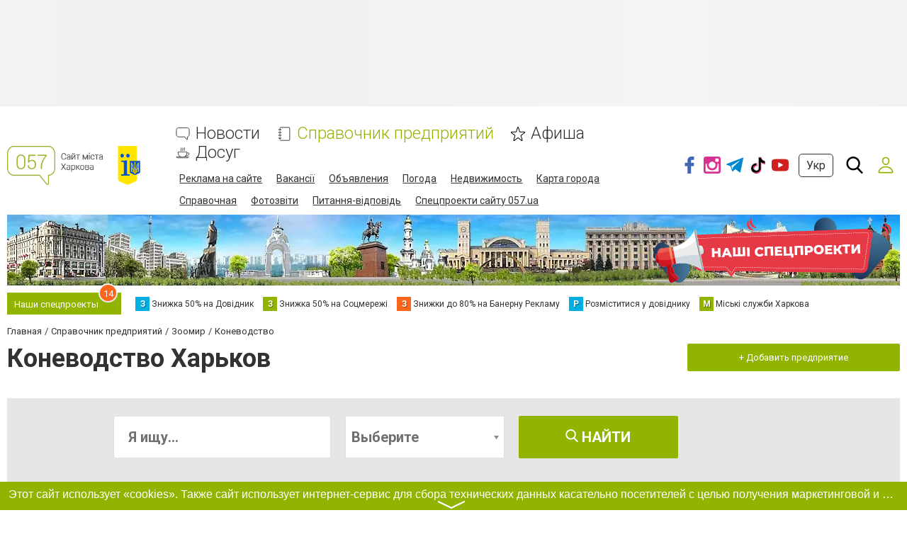

--- FILE ---
content_type: text/html; charset=utf-8
request_url: https://www.google.com/recaptcha/api2/anchor?ar=1&k=6LeLhRwUAAAAAE-aZEOXH_HCZS1_VQ6F1zNcNh_f&co=aHR0cHM6Ly93d3cuMDU3LnVhOjQ0Mw..&hl=ru&v=TkacYOdEJbdB_JjX802TMer9&size=invisible&badge=inline&anchor-ms=20000&execute-ms=15000&cb=gx8pesa29zuh
body_size: 46477
content:
<!DOCTYPE HTML><html dir="ltr" lang="ru"><head><meta http-equiv="Content-Type" content="text/html; charset=UTF-8">
<meta http-equiv="X-UA-Compatible" content="IE=edge">
<title>reCAPTCHA</title>
<style type="text/css">
/* cyrillic-ext */
@font-face {
  font-family: 'Roboto';
  font-style: normal;
  font-weight: 400;
  src: url(//fonts.gstatic.com/s/roboto/v18/KFOmCnqEu92Fr1Mu72xKKTU1Kvnz.woff2) format('woff2');
  unicode-range: U+0460-052F, U+1C80-1C8A, U+20B4, U+2DE0-2DFF, U+A640-A69F, U+FE2E-FE2F;
}
/* cyrillic */
@font-face {
  font-family: 'Roboto';
  font-style: normal;
  font-weight: 400;
  src: url(//fonts.gstatic.com/s/roboto/v18/KFOmCnqEu92Fr1Mu5mxKKTU1Kvnz.woff2) format('woff2');
  unicode-range: U+0301, U+0400-045F, U+0490-0491, U+04B0-04B1, U+2116;
}
/* greek-ext */
@font-face {
  font-family: 'Roboto';
  font-style: normal;
  font-weight: 400;
  src: url(//fonts.gstatic.com/s/roboto/v18/KFOmCnqEu92Fr1Mu7mxKKTU1Kvnz.woff2) format('woff2');
  unicode-range: U+1F00-1FFF;
}
/* greek */
@font-face {
  font-family: 'Roboto';
  font-style: normal;
  font-weight: 400;
  src: url(//fonts.gstatic.com/s/roboto/v18/KFOmCnqEu92Fr1Mu4WxKKTU1Kvnz.woff2) format('woff2');
  unicode-range: U+0370-0377, U+037A-037F, U+0384-038A, U+038C, U+038E-03A1, U+03A3-03FF;
}
/* vietnamese */
@font-face {
  font-family: 'Roboto';
  font-style: normal;
  font-weight: 400;
  src: url(//fonts.gstatic.com/s/roboto/v18/KFOmCnqEu92Fr1Mu7WxKKTU1Kvnz.woff2) format('woff2');
  unicode-range: U+0102-0103, U+0110-0111, U+0128-0129, U+0168-0169, U+01A0-01A1, U+01AF-01B0, U+0300-0301, U+0303-0304, U+0308-0309, U+0323, U+0329, U+1EA0-1EF9, U+20AB;
}
/* latin-ext */
@font-face {
  font-family: 'Roboto';
  font-style: normal;
  font-weight: 400;
  src: url(//fonts.gstatic.com/s/roboto/v18/KFOmCnqEu92Fr1Mu7GxKKTU1Kvnz.woff2) format('woff2');
  unicode-range: U+0100-02BA, U+02BD-02C5, U+02C7-02CC, U+02CE-02D7, U+02DD-02FF, U+0304, U+0308, U+0329, U+1D00-1DBF, U+1E00-1E9F, U+1EF2-1EFF, U+2020, U+20A0-20AB, U+20AD-20C0, U+2113, U+2C60-2C7F, U+A720-A7FF;
}
/* latin */
@font-face {
  font-family: 'Roboto';
  font-style: normal;
  font-weight: 400;
  src: url(//fonts.gstatic.com/s/roboto/v18/KFOmCnqEu92Fr1Mu4mxKKTU1Kg.woff2) format('woff2');
  unicode-range: U+0000-00FF, U+0131, U+0152-0153, U+02BB-02BC, U+02C6, U+02DA, U+02DC, U+0304, U+0308, U+0329, U+2000-206F, U+20AC, U+2122, U+2191, U+2193, U+2212, U+2215, U+FEFF, U+FFFD;
}
/* cyrillic-ext */
@font-face {
  font-family: 'Roboto';
  font-style: normal;
  font-weight: 500;
  src: url(//fonts.gstatic.com/s/roboto/v18/KFOlCnqEu92Fr1MmEU9fCRc4AMP6lbBP.woff2) format('woff2');
  unicode-range: U+0460-052F, U+1C80-1C8A, U+20B4, U+2DE0-2DFF, U+A640-A69F, U+FE2E-FE2F;
}
/* cyrillic */
@font-face {
  font-family: 'Roboto';
  font-style: normal;
  font-weight: 500;
  src: url(//fonts.gstatic.com/s/roboto/v18/KFOlCnqEu92Fr1MmEU9fABc4AMP6lbBP.woff2) format('woff2');
  unicode-range: U+0301, U+0400-045F, U+0490-0491, U+04B0-04B1, U+2116;
}
/* greek-ext */
@font-face {
  font-family: 'Roboto';
  font-style: normal;
  font-weight: 500;
  src: url(//fonts.gstatic.com/s/roboto/v18/KFOlCnqEu92Fr1MmEU9fCBc4AMP6lbBP.woff2) format('woff2');
  unicode-range: U+1F00-1FFF;
}
/* greek */
@font-face {
  font-family: 'Roboto';
  font-style: normal;
  font-weight: 500;
  src: url(//fonts.gstatic.com/s/roboto/v18/KFOlCnqEu92Fr1MmEU9fBxc4AMP6lbBP.woff2) format('woff2');
  unicode-range: U+0370-0377, U+037A-037F, U+0384-038A, U+038C, U+038E-03A1, U+03A3-03FF;
}
/* vietnamese */
@font-face {
  font-family: 'Roboto';
  font-style: normal;
  font-weight: 500;
  src: url(//fonts.gstatic.com/s/roboto/v18/KFOlCnqEu92Fr1MmEU9fCxc4AMP6lbBP.woff2) format('woff2');
  unicode-range: U+0102-0103, U+0110-0111, U+0128-0129, U+0168-0169, U+01A0-01A1, U+01AF-01B0, U+0300-0301, U+0303-0304, U+0308-0309, U+0323, U+0329, U+1EA0-1EF9, U+20AB;
}
/* latin-ext */
@font-face {
  font-family: 'Roboto';
  font-style: normal;
  font-weight: 500;
  src: url(//fonts.gstatic.com/s/roboto/v18/KFOlCnqEu92Fr1MmEU9fChc4AMP6lbBP.woff2) format('woff2');
  unicode-range: U+0100-02BA, U+02BD-02C5, U+02C7-02CC, U+02CE-02D7, U+02DD-02FF, U+0304, U+0308, U+0329, U+1D00-1DBF, U+1E00-1E9F, U+1EF2-1EFF, U+2020, U+20A0-20AB, U+20AD-20C0, U+2113, U+2C60-2C7F, U+A720-A7FF;
}
/* latin */
@font-face {
  font-family: 'Roboto';
  font-style: normal;
  font-weight: 500;
  src: url(//fonts.gstatic.com/s/roboto/v18/KFOlCnqEu92Fr1MmEU9fBBc4AMP6lQ.woff2) format('woff2');
  unicode-range: U+0000-00FF, U+0131, U+0152-0153, U+02BB-02BC, U+02C6, U+02DA, U+02DC, U+0304, U+0308, U+0329, U+2000-206F, U+20AC, U+2122, U+2191, U+2193, U+2212, U+2215, U+FEFF, U+FFFD;
}
/* cyrillic-ext */
@font-face {
  font-family: 'Roboto';
  font-style: normal;
  font-weight: 900;
  src: url(//fonts.gstatic.com/s/roboto/v18/KFOlCnqEu92Fr1MmYUtfCRc4AMP6lbBP.woff2) format('woff2');
  unicode-range: U+0460-052F, U+1C80-1C8A, U+20B4, U+2DE0-2DFF, U+A640-A69F, U+FE2E-FE2F;
}
/* cyrillic */
@font-face {
  font-family: 'Roboto';
  font-style: normal;
  font-weight: 900;
  src: url(//fonts.gstatic.com/s/roboto/v18/KFOlCnqEu92Fr1MmYUtfABc4AMP6lbBP.woff2) format('woff2');
  unicode-range: U+0301, U+0400-045F, U+0490-0491, U+04B0-04B1, U+2116;
}
/* greek-ext */
@font-face {
  font-family: 'Roboto';
  font-style: normal;
  font-weight: 900;
  src: url(//fonts.gstatic.com/s/roboto/v18/KFOlCnqEu92Fr1MmYUtfCBc4AMP6lbBP.woff2) format('woff2');
  unicode-range: U+1F00-1FFF;
}
/* greek */
@font-face {
  font-family: 'Roboto';
  font-style: normal;
  font-weight: 900;
  src: url(//fonts.gstatic.com/s/roboto/v18/KFOlCnqEu92Fr1MmYUtfBxc4AMP6lbBP.woff2) format('woff2');
  unicode-range: U+0370-0377, U+037A-037F, U+0384-038A, U+038C, U+038E-03A1, U+03A3-03FF;
}
/* vietnamese */
@font-face {
  font-family: 'Roboto';
  font-style: normal;
  font-weight: 900;
  src: url(//fonts.gstatic.com/s/roboto/v18/KFOlCnqEu92Fr1MmYUtfCxc4AMP6lbBP.woff2) format('woff2');
  unicode-range: U+0102-0103, U+0110-0111, U+0128-0129, U+0168-0169, U+01A0-01A1, U+01AF-01B0, U+0300-0301, U+0303-0304, U+0308-0309, U+0323, U+0329, U+1EA0-1EF9, U+20AB;
}
/* latin-ext */
@font-face {
  font-family: 'Roboto';
  font-style: normal;
  font-weight: 900;
  src: url(//fonts.gstatic.com/s/roboto/v18/KFOlCnqEu92Fr1MmYUtfChc4AMP6lbBP.woff2) format('woff2');
  unicode-range: U+0100-02BA, U+02BD-02C5, U+02C7-02CC, U+02CE-02D7, U+02DD-02FF, U+0304, U+0308, U+0329, U+1D00-1DBF, U+1E00-1E9F, U+1EF2-1EFF, U+2020, U+20A0-20AB, U+20AD-20C0, U+2113, U+2C60-2C7F, U+A720-A7FF;
}
/* latin */
@font-face {
  font-family: 'Roboto';
  font-style: normal;
  font-weight: 900;
  src: url(//fonts.gstatic.com/s/roboto/v18/KFOlCnqEu92Fr1MmYUtfBBc4AMP6lQ.woff2) format('woff2');
  unicode-range: U+0000-00FF, U+0131, U+0152-0153, U+02BB-02BC, U+02C6, U+02DA, U+02DC, U+0304, U+0308, U+0329, U+2000-206F, U+20AC, U+2122, U+2191, U+2193, U+2212, U+2215, U+FEFF, U+FFFD;
}

</style>
<link rel="stylesheet" type="text/css" href="https://www.gstatic.com/recaptcha/releases/TkacYOdEJbdB_JjX802TMer9/styles__ltr.css">
<script nonce="tGJP3sG37uNw9OvADV9Jsg" type="text/javascript">window['__recaptcha_api'] = 'https://www.google.com/recaptcha/api2/';</script>
<script type="text/javascript" src="https://www.gstatic.com/recaptcha/releases/TkacYOdEJbdB_JjX802TMer9/recaptcha__ru.js" nonce="tGJP3sG37uNw9OvADV9Jsg">
      
    </script></head>
<body><div id="rc-anchor-alert" class="rc-anchor-alert"></div>
<input type="hidden" id="recaptcha-token" value="[base64]">
<script type="text/javascript" nonce="tGJP3sG37uNw9OvADV9Jsg">
      recaptcha.anchor.Main.init("[\x22ainput\x22,[\x22bgdata\x22,\x22\x22,\[base64]/MjU1OmY/[base64]/[base64]/[base64]/[base64]/bmV3IGdbUF0oelswXSk6ST09Mj9uZXcgZ1tQXSh6WzBdLHpbMV0pOkk9PTM/bmV3IGdbUF0oelswXSx6WzFdLHpbMl0pOkk9PTQ/[base64]/[base64]/[base64]/[base64]/[base64]/[base64]/[base64]\\u003d\x22,\[base64]\\u003d\x22,\x22wrrDvMOZbylBwrw/woVwSMKSX8OPZsOiYVR1XsKHCSvDm8OpTcK0fBVPwo/DjMOAw7/[base64]/[base64]/DicOUw7pbasOJXAzDt8OkwpNnBsKZw7DCpMO3X8KDw4BXw4ZJw5ZOwpjDm8Khw451w5DCqlDDtFwFw4HDqlnClzxFTEjClCLDkcO0w7zCuW/CosKHw5HCv3/DsMOlYcOsw7/[base64]/wpgQXcKGwpbDpXR2wqEXEj8DCsOuXznCmEMEIsO5XMOow6TDmTfCknjDr3kQw7jCpHk8wpfCoD56BSPDpMOew5g0w5NlBhPCkWJ2wpXCrnYfBnzDl8Ojw4bDhj90Z8Kaw5U+w5/ChcKVwofDkMOMMcKMwrgGKsOQU8KYYMO6F2omwqXCm8K5PsKBQwdPM8OKBDnDtMObw40vZhPDk1nCmQzCpsOvw5rDjRnCshbCvcOWwqsdw4hBwrUOwrLCpMKtwo7CuyJVw7p3fn3Do8KRwp5lY34ZdF1nVG/DhMKKTSAkBRpARMO1LsOcPcK1aR/[base64]/CjnrCi8OjwppbN1kywpomZ3nCjinCnMObTitDwoLDiy0jUkEdbWwUfT7DkyBbw505w5xSLMKFw6VOXsOucMKAwrJCw74nZztnw6rDtx5nw5RkNcO1w60KwrHDtWjCkRgoXMOYw71iwrJ/bsKPwr7DvzPDiwTDrcKjw4nDiFVMbh1EwofDhz0fw5jDgh/CrH7CvHUPwp4PZcKGw5YKwpxaw5s/P8KFwpTCscKow6premXDmsOUDyMyMcOeXcKmDQHDtsOZAsKlMwVsUcKed1TCmsO4w5DDjsO0IiLDv8Odw7fDs8KZCSo9wojCi2nCvmMpw5l/QsKfw4MJwos+QsK+wqDCsDPCpRwLwrzCq8KuMgjDiMOiw48ML8KfLAvDv3rDncOgw7fDsx7Cv8K9bSDDrjzDoj1PS8Kmw7Mtw7cMw4YDwrNLwoA+T1VCO3FTXsKlw7rCjcKbR3bDpkjCh8Oaw59xwrPCr8KLKVvCmVVXccOpIMOaCh/DsyohEMOhNVDCnRXDpRYlwqBhYnjDozJAw5Q3QgHDlHvDr8OUajvDul7Dln/[base64]/wo/DgVIYDB0xw6vDocOWdQs/FcOMAcKuw6XCoHPDpsOcNcOXw7pvw4nCsMKXw5HDv13CmVjDlsOqw7/CjkbCk2vCrsKHw6Iww4p2woV0eSsvw5/Du8K/w7gkwpDDvMKoZMOHwrxgIsO2w5YnMVrCu1VBw5tvw7kYw7kUwr/[base64]/Dgkl6YsO5wqMuUiV0alrDpcKew699YsOyKznCnX/DpsOXw61Iwo0IwrDCv0nCr2QwwqDCqMKdwqlWSMKuacOpAQTCg8K3Hg07wpdGHlQVCGTDlMKkwrULQX56TMKOwoXCjnPDlMKgw4Rzw4cbwprCkcK/XU8tVcKwFTLCsGzDhcOIw5MFByDCv8OAa2PCusOyw7s3w4UuwrVgBi7DuMKWDcOOX8OnI1hhwpjDllNRIR3Cs2hAEcO9FTJZw5LCpMKLLzTDqMK4E8OYw4zDssOlasO1wrEFwqPDjcKRFcOJw7zCjMKaZMKFAQTDjTTCuypjd8K5w6/CvsOhw71PwoEVK8K/[base64]/[base64]/DgcOUwoLCuHVewqjCoTXDmCjCuzJTDDB0wqDClFnCh8KXYMOrwpJeHcKqKsOwwpbCnUhAQ0YtQMKfw40LwqVBwrZVw6TDuFnCo8OKw4Qaw5fCuGQDw5NeVsOlImHCgMOiw5vDmy/Dq8K7w6LClzd7woxFwrMMwqBxw6taDMOWABzDjnDCpcOSBSbCnMKbwpzCisO5PiRUwqbDuRtLSS/Dt3bDolcVwqJowonDssOzNitmwrRaesOMODDDriZ/LsKowp/[base64]/w6LDksOjdWENw5LDh8OZw5tpRBPDrcKXUsOwZcO1BsK4wqB7FUsew55Qw6XDiW3DvsKbXMKWw6XCsMKww57DlSp1NRlpw5FAfsKKw6U/ez/DhSTDssOzw4nDnMOkw7vCk8OlanDDo8KAw6DCmXbCncKfIynDucK7wpvCil/DiBYlwoYMw6rCscOGW0lIL3/DjsObwrHCgsKufcKnUMOdccKUJsKcUsOPCh3CniNGJ8KwwofDmsKpwqfCm3oGCsKTwp7DocO4R1Evw5LDgsKkJmfCvXYPUAfCqB8MdcOvVjXDkywiTXPCmMKAURnCtWM9wrdvBsONUsKRw53Dk8O9wq1Qwp/CsRDCscOkwpXCnTwFw6rCuMKKwrlAwrJmBcO4wpUZBcOeYFkdwrXCvcKKw4RNwq9rwqHCnsKFccOAFMOoR8KRAMKHw4ExNRTCllXDrsOhwrQiccOjXcK+JS3DrMKCwpEwwpLCmhrDvV/[base64]/DosKNBsKHbMKWKMOlwp/CicK7w7xjwp5NUMO6dU/Djnxkw7vDgyLDohAAw788GMOvwrNswpjDm8OGwrhZXTIPwqbCtsOuY2/Cr8KrR8Kew7wQw7c4KcOkN8OVLMOzw6IFWsOKEzLDilMpQlgLw7DDvkIhwofDp8KGQcKgX8OXwqHDksOWO3XDlcOLJFsnw57ClMOGIMKNcn3ClsK5ZwHCmcKlwrllw45MwqvDpMKOXWFwJMO8fm7CtHR3PsKRCjDDt8K3wqd+Ty/CnVnCmkfCvTLDljExw41gwpbDsGPCoxMcWMKFJ304w5nDtcKYCH7CoAjCoMOUw4IjwqQ0w7QcSRvCmjTCl8KMw6x9wp8SancGw78dP8OEXsO3ZMK3wqRFw7LDuAIZw7vDusKpYz7Cu8Kvw7t3woXCvcK1E8OSb1rCoz/DnhTClV7CnDjDkXFkwrRlw4fDlcOiw6QswokTJ8OgJxVFw6HCjcOPw7/CukZPw5gnw67Cg8OKw6csRXXCrsK/fMO+w4J/w4PDlsKvUMKJbG0jwrgDfmgzw4LDjFrDsgfCgMKdw5UxNFvDgMKeM8O+woYtG3DDjcOtD8KnwoDDocKoUMK/RRhXQ8OXMg8CwqjCkcKWEsOvw5dAJ8KxPUIkUH5rwq5de8Khw7rCjXHCoyXDp3IywpfCosKtw4zCjsOxBsKoVicEwpR+w5Y1XcK3w5Z/[base64]/Dq0bDs8OnK8Kow5zDhAHCrgnDkMO6aUIUTMOYKsKbRHgfJRVVwo7CinRVw7LClsKDwrYxw7zCosOWw6xIKQgHLcKbwq7CsgNpRcO0HisKGiogwogCLMKFwobDpD5hZENTLcK9w74Swo5BwpTDgcOcw5Y4ZsOjNsOCFSfDgsOKw7xBOsKndyY6fcO/[base64]/CqQXDt8ORw4/CocOaw5/DtMO2w75qRngcPBDDgmgow6cmwoNaFgEEMUvDl8OIw5HCpE7CgcO1MS3CiCDCpcKyD8KrDETCrcOdEsOEwoBSMVNfAsKgwr1ew5LChhxwwoDCgMK+E8KXwoUMw6UZYsOuKynDiMOnJcOMZTc0wo7DssKucsKDwq88wqJtWiBzw5DDlxICE8KnJcKWdW1mw4cdw7/CjsOFIsOow6N0F8OzNMKgeiM9wqvCmMKdVsKLKsKibMO9d8OiYcKzQkwCAsKAwqQgw5bCgsKdwrxkIBnCmMKOw4XCrDoKHAg+wqbCvGU1w5HDnnDDlsKCwokHX0HCvMOlPwjDncKER0vDlhnCnUZta8Kww67DtsK3wqhlIcK/[base64]/[base64]/wpjChMORw5lTwqHCjg0XwqfDmnPCg8OZeBPDjnfCr8OTCsOceCdGw7kiw7J9H2fCpgJtwqYTw6B2HSsDcMOkGsO+ScKTTsOMw6lyw5rCscOOFVrCoz9DwpQlC8Kkw5PDgmM4ZX/DoTHDvm5Ww7jCsBA/T8OUGznCmV/CrTpaPjDDp8OFw79SccKwF8K7wo1iw6AGwog/VDtxwqvCkcKGwqnCj3FkwpDDqhMtNgBcFMObwpPCmFPChS52wprDsB8TVwB5D8OJTyzCvcKgwqTChcKcRGTDlgZCLsKbwoAjU1TCtMK3woNUBUQwf8Ouw4nDky3DjcOawrYLdznCuV1ew4t3wr1MIsOBK1XDmBjDrsKjwpA4w59/[base64]/Dp3HCrcOOw4MXw54fw60Uw5wwYSZWUMKSOsKUw4YiChHCtCTCgsOUEE41EcOtHXZ4wpg2w4HChsK/wpDCosKqCcORVcOUXyzDnMKpMMKmw4rCqMO0PsOfwpzCsWPDv3PDgwDDjzU1LsK1OcO6YzXDuMOYKFQjwp/Csy7CtzoRwqvCs8OKw5F+wr3Cq8OwFMKUOcODHsOZwrx1YSPCqXlmTwPDrsOgfzcgKcKlwoA5wrUzYMOWw7pzwq5awrR0BsO3I8K7wqBhTRc9w4h1w5vDqsOBOsKnNi3CnsOUw7FFw5PDq8KEYcO7w4XDq8OGwrIgw7/Ct8ORPkzDpk4Rwq7CjcOpZ3ZFUcKdGAnDk8Kgwr84w4nDusOGw5Q0wqrDolZSw7UzwqNgwrZJdxTCuTrCqGjCoQ/[base64]/X8OMa3fCs2HDuQdDwo3DlwrDlH18HH7DicKXLcOPH2nCv2FUHMOGwopOAVrCtSxSw4dUw5bCjcOswop6QGzCgD7CoiE6w5jDhzdiwp3DolR2wqHCt1xrw6rCjDg9woAiw7UnwqE+w715wrU/BcOrw6nCsBbCpMOQbcOXe8Kcwr7Dkg9zSQcVdcKlw47CnsO6CsKmwpNCwqBCGzxuw5nCrXwNwqTCsRpDwqjCk00OwoIsw5bDklYBwrkswrPCpMKMWmrDmCp6S8OaFMK+wq3Cv8OGaC4OEMOZw7/CnRnDg8K8w6/DmsOdYMKKTDs1fQI8wp3Cv302wpzDv8K2woc+w7wuwqfCtSXDn8OPWcO1wrJFdnssVcOywrMlw63ChsOfwoJNIsKqJ8OVZHHDjMKiwq/CgSfCncOOTcO5IMKDBxhKJywRwpUNw69ywrTCpkPCrwZ1AcOyc2vDpmkQBsOQw7PChx90wqLChwVQVkvCkgrDqTVVw7dsF8OaMC1zw5ECNxZqwqvCqRPDn8KdwoZUKMOTWMOeEcKdwr08BcKCw4nDpMOlI8Kxw67Cn8OCKFbDnsK2w6s/[base64]/[base64]/w68QSnMzw7vCssKwwqbCmcOlw7zDmsKiw5nDkcKLDWZrwpbDigZ3OFbDpMKKKMK+w4HDtcOmwrhDw6zCksKiw6HCt8KSHH/[base64]/CksKFeQ/Di8KhdMK4w6FEw6h6D8KBw57Cr8KNwovDugzDt8Kgw6fCk8KTXkrCmHcHdMOiwrHDoMKhwoR5Kxc6LT7CtSJGwq/CkEM9w7XCnsO3w6DCnsKZwrHDkW/DtcOQw4bDiFfCr2bCssKFLgx3wq8+f0jCgcK9w7jCsFzCmVPDlMO+Y1NPwq5Pw6wgQiAGL3o9UQ5dFMK3GsO9BMKEwq/CtzXCvMOJw7FHaiFYDWbCvWMJw5jCq8OTw5rCti19wpLDlg95w4/[base64]/w6FWTXpqZMKOw6oDwr/[base64]/ChWHCvsK9EC/DtMOjNxtkfUEUXMKOwrnDmFjCrcOzw4/Dni/DgMOKZAnDggNMwqc8w4Nvwr7DjcK3wp4KR8K7YRHDgSjDv0fChhjDql00wp/[base64]/LcKOw6/CpCfDhMOHQ8O5c04oSR8aIsKEwqLCoB8Lw5HCsFfCoifChBp9wp/DjcKcw6VENnE/w6zCt0fDnsKvB141w6VvScKkw5RswoREw57Dqm/Dj3Fcw5k7wrISw5DDmcOxwq7DisKjwrAmL8OTw7XCqiHDmMOtbkbDv1jDr8OgASzCuMKLXWPCpcOdwpIfCgkEwoHCtmsoU8O3CsOEw5zCrmDCjMKWUsKxwojDghZRPyXCoTPDjsOcwr9xwpzCqsOPwq3Dk2TDlsKfw7/CpBQvwoPCgwrDiMOXASI7PDXCgcO/Qz7Dn8KtwrsXw4rCk19Qw5Ruw5DCgQzCvMOIw6HCrcOJB8OuJsO1e8OcFsOGw6dLRcKsw4LDh2I4dMO8PcOeYMORZsKQCAnCmMOlwrc8ZUXClyzDscKSwpDCjTkdw79owofDmCjCknlWwrLDnMK1w67DkmEpw64FNsKSK8OBwrZoSsKOEHwAw5/CjSDCicK3wqcEBcKeDx0MwoYUwrIsPxzDtXAtwpYWwpdSw5vCii7Crnl5worDgil1VW3Cr3sTwo/CnkjCuWbCu8K0G1s9w4zDnhvDkE/DicKSw5vCtMKuw7o0wpFwCxzDlj5ow7zDvMOwEcOVwqXDhsKCw6MPGcOlKMKlwrcZw4IlUUYNaT/Dq8Orw6HDlTzCiWTDlkrDvWI+R1wabCLCksKkaUkhw6vCpMKGwpV1OsK1wp1wSDbCiB02w7HCtMOfw7/DrnEueR3CrCxnwrsvHsOfwrfCoQDDvMOrwr4qwpQQw4Fpw6omwp/DrcO/[base64]/ClHTCpsKqKnYEw6hbFUvDq8OtS8O/w5fDgEzCnsKIw4s4XX1Dw4TCpcOWw6k4w4fDnULDgzXDt3UrwqzDjcKww5/DosKww4XCiw4Ow4UfZ8KWKkXCoxrDnk1BwqopJj8yWsKww5NnPlEZTH/[base64]/ChsOdCHjCpMK0w7A2AzHDlcK6wqZNF8KMMTvDq18ow5FQwoXCkcO6BsKow7HCosKlwrrDoXovw6bDjcKuBwzCmsOFwoJFdMKEFh1DO8KKbsKqw6DDj1V3ZcOlTcOvw4/CtBrCgMOffMOXfxjClcKlfcKTwpc8AQQEdsOAG8OFw7jDpMKPwr9pK8KwVcOowrtQw4LDq8OBO2rDnE4gwqY/[base64]/[base64]/PG0qOlpQL8KMw5AmCgHCoVpNwpTDjWV8wpQ2wqTDscKnA8OhwpDCuMKOElbDmcOvKcOBw6Z/[base64]/[base64]/[base64]/[base64]/DoWXDgsKew4xcw4fDrsOiw7NzDhXCiT7DszVvw5AhX2XClxLCk8Ogw45yLEMtw4HClcKIw4DCssKiKSYKw6YYwplDKyFVacKkRxzCo8Ovw6/[base64]/FMK9wpc1wpzDgz0gwpwEwqcOwpt2fjUbwo1WDCtqQsOGLsO+OzYew6nCrsKrw4PDlhZMecOOd2fCncKFHsOEe1/[base64]/Dq1nDnGkOw5UlwrJPwpkxL8OsYsK9w6gKdmDDq3zCp1/Cs8OfeBZNSDchw5XDrmZnL8Kmwp1bwr5HwpbDkV3DtsO9I8KfYsKuJsOewpIGwocaf2MzGn9WwrE7w78Zw70ZajLDjsKsecO8w5VfwpDCssK7w6/[base64]/CoTp6w7XDpcOCJg8Uw4jCucKDwqRyw50twpDCmWxFw4cvMi5iw4LDusKBwovCgUPDsQ1DbMKVJMOkw4rDhsOOw70xPVtmICslTMOlZ8KUM8OeJHXChMKUScKdJsKmwrTDtjDCvB4bT18Sw7vDk8OUSCXDkMKHDE/DqcKOQVvChhPDtWDCqhvDp8KCwpwTw7zCpQdhTmDCkMKfeMKyw6xISh/DlsKKCAFAw5weHWM4HFhtw4zCvMOSw5VNwpbCtsKeB8OJEsO9Cg/DoMOsKsOLRsO0w7BfWTzCsMOiFMORAsKHwqxWAQZ4wq/DgnIjCMOawqnDl8KGwp9+w6vCmzJBADBFdsKnP8OBw68hwpNXSMKjaHFQwrbCkS3DinbCosO6w4fCi8KGw5gtwoZ7C8OXw4fCi8Kpf0HCsBBqwrnDoHd8wqowTMOWacKyNCkOwqd7UsOiwrbDsMKPMcOjOMKHwqdESWXCtcKCOMK/AMOxHiggwo9aw543RMO1wqTDtcO4wrhVDsKadxobw4sJw6XDm2bDlMK/w54vw7nDgMOXMsKgI8KvchNywqxRNyjDu8OGMm5iwqXCvsK1TcKuBzDCkSnCkyVNEsKxXsONEsO4GcKOAcOHZMK2wq3ClRPDgAPChcKqZhnDvn/CncKkI8KTwpzDjMODw6Bvw6vDp00oBnzClsKiw5jDuRnDv8K3w5U5CMOiEsOPZMKHwr9Dw5vDiEzDpmHDo1bCnBrCmAzDhsOowoRLw5bCq8KbwrRpwrxkwo8RwrpQw7/DkcKHbSfDgTDCmDnCsMOuZ8OZb8KwJsOhTcO6LsKEFAZdZCXCnMKnN8OwwoYVPD4GGcOjwoReOsOnFcOVCMKnwrfClsO3wrcAdcOEDQbCljLCvGXDs2LCvw1Ew5I/[base64]/wqnCj8O4woVJwr7DvxjCkAjDvnvDo8KKayfDjMKjWcKtQsKmSApBw4/DjlrDjgNSw4nCrsOrw4Zhd8O8fDdfU8Ovw5AWw6LCsMOvMMKxJBpbwqnDn1nDkHVrdwPCg8KdwrJyw69Iwr/CrlzCm8OAf8Ouwo4oa8O5L8KMw5zDo3UxHMO8Sk7CjhLDthcaRcOww7bDnkoAUcODwotgKcOgQjrDr8OECsO0SMOCMHvDvcOXJMK/KFMvdzfDh8KSPsOFwox5F2Axw6ArY8KKw67DgMOpMMKJwohcclHDsxbCuFVKMcKFLsOKw67DvSbDqMKpLMOjHF/Cn8OFH186QSHCmA3Ci8Oow6fDixfDn1xNw7lYWEkJIl5Id8KVwonDmBTClzHCsMOTwrATwp9/[base64]/CrzBGXT3CucOPdsOHw63DicKUw5bDu8Kcw6LDh1MEw5pYXMKHDsOaw7HCvkwjw74LfMKiBsOEw7HDusKNwppON8KSwq8KIMKhaQJbw5fDscK5woHDiQYESEo3SsKowp7DhTZ3w5UifsOxwo5vW8O1w5fDuFd4woNZwoInwoUGwr/CtkXCgsKUGQLCglnDiMKCDR/ChMOtfxnCgMKxWwQQwozCrWLCpsKNc8KYZkzCscONw4LCq8KrwrTDulwdVnZac8KNGEhOwqBtZcKawqxgLm8/[base64]/[base64]/[base64]/DocOvGMKwwpcTwrPDgzHCmQ3DjiV7wqYGwr7DusKpwo8IBHPDl8OOwqfDpBQkw7zDh8OMM8KCw7TCuRTDgMOsw43Cq8KFwpvCkMO8w6rDuQrDlMOpw6UzYDBVw6XCocO0w5PCihMkBG7Co3QdHsKPFMO1wovDj8KXwpYIwqNqFMKHbnLCuS/DjWDClsOQIcO4w5E8NsOBW8K9wpzDrsK/RcOETcKOwqvCuAA4V8KEZj3Cq0jDk3jDhlwGw7gjOmzDkcKswo/DocKzDcOIKMK0YcOaeMK6R2Zzw41ee3Igw5/CuMO1EWbCsMKaGcK2wo8GwpxyQMO5wpzDisKBCcOxSC7DlMKdIw9tRxDCpxI2wqoAwqbDqMKdPMKQa8Kqw41JwrwMJGB4RVTDvsOiwoDCs8KwQ19dCcObAS5Sw4Z3FHp/BcOSQMOiCDfChWPCoC5gwrTCmGvDujPCsSRYw4tUYx0XDsKjfMKGNj5nC2QAMsOkw6nDjxfDgMKUw5XDhWHDtMKRwo8CXGDCmMKGV8KJcmksw5xwwrXDh8OZworCjMKYw4V/asKCw4VRf8OHFXxtNWbCsWvDlzzDucKNwrXCiMKawoHCkQdLMsO9dALDrMKowqRSOWzCmGLDvFvDsMOKwonDrsO7w7ZIHHLCn2/CjkNhNsKHwqDDhSrCuUTDr2JsBcK0woUgDwQsMMK7wrcvwrvCtsOWwoFYwoDDoB82wojCqBrCkcKVwpZvPnLCrxLCgmDCvxDCuMOLwpYLw6XCiHAkU8KhTynDpi1fJQrCizfDs8OGw7fCmMO0wo/[base64]/[base64]/Nz7CvDfDlcKOw4Qkwoxdw5jDtkbDi8KQwrbDpMO9IS0Bw67Cv2XClcOyQwDDtcOSGsKWwobCjn7Cv8KBD8K1GWfDgWhswpLDqMKTZ8KJwqfCuMOVwp3Duw0nw6vCpRwtwpp+wqdSworCicO5Bn/[base64]/CncKYdcKQw5DDi8KKGXIYeMOXJcODw7nChyTCksKpV3bDr8OsUxzDrsO9ZggqwpRhwq1xwqDCvlXCqcOww7AzfMKXJsOTL8OOf8OyRcORfcK6EcOswo4ewpdkw4Qewph6V8KUfkHCjcKcbTM7TQINWMODeMKLJsKuwo1RGmbCuG7CllvDnMOuw7kqRBrDkMKUwr/CoMOswr7CrsOfw5t/WsOZFRMOw4bCjcOOGhLDr082NsO3YzbDsMKdwpU4H8KlwqA6w67DtMO1Sh0dw7XDosKsHEVqw43DgiXCkWzDrMOdEcK1PikPwoHDuiHDsQjDozN7w7VlN8OWwpDDgTREwqdOwo8nY8OXwrEzAwrDnTvDmcKWwrFECsK9w4FYw41IwoJ/[base64]/CtsO9w7DCjsK2w67Clhdbw7oxfMKxw5wBw6omwp7CrV/DhsOvQyLCtMOtbnfDp8OkImFyJMKMS8Kgw5DCmsK2w6zChFBPHA/DjMO/wo5GwqrChV3DosK3wrDDisONwpdrw4jDjsKLbxvDuz5GJW7DrA5hw7RYZQ7DsTjDvsOtRwLCp8K3wpoEcn0CBcKLMsKXw4zCisKIwq3CkBYITEzDk8O4JcKGw5VRbVrDnsKSwo/[base64]/w5rDgcKhw7rDiMK/fcKewpbDuEoZDB/CsBzDrwZiEsKVw4LDly7DsnktM8OGwqVnwqVFXSTDsXA3VMK9wr7ChcOkw6FXdcKFWcKHw59hwqMtw7HCkcOdwp8OH0fDoMKQw4hTwqdCaMODVMOjwozDgDF0MMOlKcKxwq/DnsKAYHxdw5XCn1/DlBXClVB8JF57Cy7DgMOuRgUMwpHDsG7ChGjCsMOiwoXDjsKZTjDCjgPDhD5uEkTCqUbDhQfCosO1H0/DusKowrjDgn9vwpVyw63Ciw3DgcKwB8Ksw7jDuMO4wr/ClgN8w7jDhA5vw77Ds8O8w5fCv0t3w6DCj33Dv8KdFcKIwqfCpWc/[base64]/CqWLCkU9Mw50Oc07CqsKNw5vCvcOmKhB1PMKIWFMjwoVOQ8KWWsOIT8KGwrFdw6jCi8KGw7N3w5d7WMKmw7nCvF3DjEhkw6HCu8OpZsOqwrt2UljCigPDrsKhGMOwf8KKKgDCoUEmEcKnw5PCucOEwpNDw5zCsMKkKMO0G2hFKsKzEQxFQWHCk8K1w4Y1wpzDkC/[base64]/DusK9w71+SXULwp/DmVXDl8KjeWF1f8OWXgEUw6DDn8OTw5fDkjF/wq82w4B1wovDl8KiQmwiw4PDrcOQWcObw6tueTfChcONHik7w45KQsO1wp/DhTnCq1fCscKcF0rDrsOmw5rDi8O8cknCsMOOw5wjOELCmsKlwq1QwpvDknpaVWXDsTTCpMOzVwrClMKIA0V5IMObDsKbdcONwqRbw7rCpwovFsKqHcOtCcKVHsOpQyvCq03Dvm7DnsKAKMOiOcKtw59idMKVbsOawrYvw50/[base64]/wptqwr9wZ8Ozw5NXw7jDlsKsAjNpbVldHwA4IQrDu8ObA3dFw6PDq8O3w5jDlsOdw5dmw6nCjsOsw6LDrsOFM25Pw5VCKsOvw6nDuyDDo8Oww6wRwos4I8KAUsK2R37DgcKCwp3Dp2s+QCUww6EXTsKrw57ChcOnZkd2w5BADsO3X2HDq8K3wrRuMsOlXR/DosKkHsKWBFIlC8KqGSs/Kx49wpbDhcKPLcO9wrxxSCLCpkrCtMK6FgAnwqUaAMO+NznDsMKpEzgQw4jCjsKfKBAtF8Ovw4ELKy0hHsKmeA3DunvCimlkZUjCvQUmw50uwoN9GUEXeWbCkcOMw7BsNcO/[base64]/DtVBUwpzCisOLwpnCvMKmB8KtP1FAG8K5w4M4By/[base64]/DrHDCpG3DucK2eMO9BW0jw5JZLlbCjcKnGsKbwq0Fwr8Nw5E4wrLDiMKFwr7DjnsPG1rDocOJwrfDjMO/wqTDtC5Mwox1w5rDsV7CqcODe8KZwr/Dg8KFeMOEVn4vK8KpwojDtifDhsOAYcK2wookwo8ZwofCu8Onw4XDjVPCpMKQDMOswrvDmsKGQcK1w4YSwr9Lw4I0S8Khw4RJw68aUnvDsEvDt8OiDsOIw4TDoxPDoRBlW0zDjcOcwqzDr8OKw7/CssOQwqXDiGbCpFMAw5NIwo/DosOvwrHDu8OEw5fCggHDgsOrEXxfNTUPw6DDlw3DrsKDL8OhIsODwoHCm8OlKMO5w6XCg1zCmcOuNMOZZUjDj10CwoZHwpt5a8Olwq7CoDEVwqB5LB1twrbChWrDrcK3VMKzw6LDtHkLfj/DmxJ9a27DiAx+w6AMb8ODwpVFR8KywrItwogQG8KSAcKKw6fDmsKmwo8qZC3ClgPCrGo5BVc2w5oMwqjDs8Kfw5wRTsOSw5HCnDrCnXPDqgvCnsKrwqM9w5DDiMOrK8OeZ8K7wpsJwoYBDzvDr8OZwr/CpMKsSlLCusKtwqfDtGoMwrAUwqg6w7F5UnBzw4DCnMKsdQlIw7p4ch9PPMOTQMOPwotLXWHDgcOxZWbClng/C8ObD3PCm8OBAMK2cRxgHX/DvsKBHGJAw5TDoSjCusOpfg7DjcK5U2liw7IAwplCw61Xw5VPRMO/[base64]/DoErCmS1Iw6IDwqAPw6dIwqjDvsKqw6LDo8OWw5cIGCIiCXDCvMOmw7EWCcK7SjRUw4kRw5bCocKPwqhYwohpwrvCk8Kiw5rCo8OywpYHYGLCu1HCpj1vw7QKw6J/wpfDum0cwogsUcKPQsOYwpnCkQRlXsK/OMOowpl/w4xjw7sRw7/DgFwbw7J8MDxgFcOBTMOnwq7DslQBXsO9GGh3KmJjHjsiw7zChsKrw7dcw4tBTBU/YcKtw4tBw6wfwqrClSx1w5TCt041wqXCpjYPQSkRciJaQDwZw787CsK3WcKrVgjCuWPDgsK6w48gETvDik44wqnCmsKJw4XDrsKcwoXCqsOVw48/wq7CvzrCnsO1F8O/woY2w5BMw6RRXsOaS0rDiCt1w53CjMODbFrCuTpzwr4TMsO5w7DDnGPCtsKASCbDjMKhGVjDq8OoICXCqTjCo04daMKAw4AZw6/CigzCgsKzwq7DnMKgcsOkwrFZw5zDpsOWwpBww4DChMKVN8Ouw4IYfMOyXh0nw47CiMO5w7w1TVHCuXDCoTFFfGVawpLCk8OAwoPDr8Kpb8OQwobDp1YYa8Kpwr9Hw5/CmcKsCkzCqMKJwqDDmBsmw5fDmU02wpBmesK7w6l+IcORXcOJH8O8HMOiw7nDpyHDrcOnSGY+Bn7DgcOTVMKcHmBkWD8Mw5BwwrByMMOhw70/LTcgOcOIGsOKwq7DvRHCq8ONwqPCsy7DkwzDicKNKcOhwoRMesKBacKacjbDpcOKwp3DuUV8wr7DgsKhcz3Dn8Kawo7Cny3CgsOuOFsUw7caIMKMwrFnw7DDnhbCmRYkZcK8woJnIsKFWWTClmFlw43Cr8OcGcKtwqbDh1/DscOfRy3CmwDCrMOcP8OHAcOCwoHDvMO6KcOMwp/DmsK2w6nCmkbDisOEChJzE0jDum1Dw7FKwoEew7HDr1MBJ8KLV8OVM8KuwqkqGsK2wrLDvcKKfijDp8KdwrcBBcOCJU5hwqM/XcO5RglBR3Mzw68NbhV9a8OsZ8OrS8O/wq7CucORw5Vmw6YZUsOrwqFOUFMQwrPDlXQ+McO1f14qwp3DpsKuw4Bcw5fCjMKGJsOlw4zDhC/ClsKjCMOmw7TDhmjCgwjCp8OjwpAAwqjDoH3Cr8OcfMOFMF/[base64]/CmxQdcz8aw7fCmsK8UMK5w5FcA8KHwooFbRrCt3XCvXZ+wrhtw5nCmRXChcKqw43DkFzCvWTCumgQHMOjL8Olwq8DFSjDscKeKcKlwpnDiUwlw7XDpcOqZ299w4cSDMKewoJYw4jCoHnDv3PDmC/[base64]/[base64]/[base64]/[base64]/DiCMNwojCiMOtw5jCqBwtQwllw63DjGICwr1YGsKDbsKxfS1JwqXDpcOYYERmf1zDusOYfVTDrcOPXRE1JhsAwoZRBHjCtsO2ccKWw7wkw7nDhMOCOlzCvElAWxUAGsKvw6rDtGLCkMOUwp8/UVIzwqRXAsOMd8Kqwos8RlwMScOFwogCGWleahTCuT/DhcOKJ8OkwoAfw5hIF8O1w6EXJ8OUwqArASjDi8KZe8OIw5/DpMOSwq/CqhvDuMOOw6lVKsOzb8KBQy7Cjy7CnsK0O2DDrcKFfcK6IkTCiMO0KgIvwofChA\\u003d\\u003d\x22],null,[\x22conf\x22,null,\x226LeLhRwUAAAAAE-aZEOXH_HCZS1_VQ6F1zNcNh_f\x22,0,null,null,null,0,[21,125,63,73,95,87,41,43,42,83,102,105,109,121],[7668936,878],0,null,null,null,null,0,null,0,null,700,1,null,0,\[base64]/tzcYADoGZWF6dTZkEg4Iiv2INxgAOgVNZklJNBoZCAMSFR0U8JfjNw7/vqUGGcSdCRmc4owCGQ\\u003d\\u003d\x22,0,0,null,null,1,null,0,1],\x22https://www.057.ua:443\x22,null,[3,1,3],null,null,null,0,3600,[\x22https://www.google.com/intl/ru/policies/privacy/\x22,\x22https://www.google.com/intl/ru/policies/terms/\x22],\x22io9dLTfQI22S5vnGeChR7TPIwmUKWynPTKgDMb3imIw\\u003d\x22,0,0,null,1,1765022004917,0,0,[215,51],null,[161,194,7,115,188],\x22RC-cXa8vgMg44DZZw\x22,null,null,null,null,null,\x220dAFcWeA6ZBIY1SmDLbGfsIwDS9otD6pxSE9Y3p0cRMz7GqsBJ7qq_MKbBTpcFVGV5ZVMGRrsmdnuKa_JXPJ-jL8uxvA0eiQiJ0Q\x22,1765104804934]");
    </script></body></html>

--- FILE ---
content_type: text/html; charset=utf-8
request_url: https://www.google.com/recaptcha/api2/anchor?ar=1&k=6LeLhRwUAAAAAE-aZEOXH_HCZS1_VQ6F1zNcNh_f&co=aHR0cHM6Ly93d3cuMDU3LnVhOjQ0Mw..&hl=ru&v=TkacYOdEJbdB_JjX802TMer9&size=invisible&badge=inline&anchor-ms=20000&execute-ms=15000&cb=tw3g3z4i4wrj
body_size: 45973
content:
<!DOCTYPE HTML><html dir="ltr" lang="ru"><head><meta http-equiv="Content-Type" content="text/html; charset=UTF-8">
<meta http-equiv="X-UA-Compatible" content="IE=edge">
<title>reCAPTCHA</title>
<style type="text/css">
/* cyrillic-ext */
@font-face {
  font-family: 'Roboto';
  font-style: normal;
  font-weight: 400;
  src: url(//fonts.gstatic.com/s/roboto/v18/KFOmCnqEu92Fr1Mu72xKKTU1Kvnz.woff2) format('woff2');
  unicode-range: U+0460-052F, U+1C80-1C8A, U+20B4, U+2DE0-2DFF, U+A640-A69F, U+FE2E-FE2F;
}
/* cyrillic */
@font-face {
  font-family: 'Roboto';
  font-style: normal;
  font-weight: 400;
  src: url(//fonts.gstatic.com/s/roboto/v18/KFOmCnqEu92Fr1Mu5mxKKTU1Kvnz.woff2) format('woff2');
  unicode-range: U+0301, U+0400-045F, U+0490-0491, U+04B0-04B1, U+2116;
}
/* greek-ext */
@font-face {
  font-family: 'Roboto';
  font-style: normal;
  font-weight: 400;
  src: url(//fonts.gstatic.com/s/roboto/v18/KFOmCnqEu92Fr1Mu7mxKKTU1Kvnz.woff2) format('woff2');
  unicode-range: U+1F00-1FFF;
}
/* greek */
@font-face {
  font-family: 'Roboto';
  font-style: normal;
  font-weight: 400;
  src: url(//fonts.gstatic.com/s/roboto/v18/KFOmCnqEu92Fr1Mu4WxKKTU1Kvnz.woff2) format('woff2');
  unicode-range: U+0370-0377, U+037A-037F, U+0384-038A, U+038C, U+038E-03A1, U+03A3-03FF;
}
/* vietnamese */
@font-face {
  font-family: 'Roboto';
  font-style: normal;
  font-weight: 400;
  src: url(//fonts.gstatic.com/s/roboto/v18/KFOmCnqEu92Fr1Mu7WxKKTU1Kvnz.woff2) format('woff2');
  unicode-range: U+0102-0103, U+0110-0111, U+0128-0129, U+0168-0169, U+01A0-01A1, U+01AF-01B0, U+0300-0301, U+0303-0304, U+0308-0309, U+0323, U+0329, U+1EA0-1EF9, U+20AB;
}
/* latin-ext */
@font-face {
  font-family: 'Roboto';
  font-style: normal;
  font-weight: 400;
  src: url(//fonts.gstatic.com/s/roboto/v18/KFOmCnqEu92Fr1Mu7GxKKTU1Kvnz.woff2) format('woff2');
  unicode-range: U+0100-02BA, U+02BD-02C5, U+02C7-02CC, U+02CE-02D7, U+02DD-02FF, U+0304, U+0308, U+0329, U+1D00-1DBF, U+1E00-1E9F, U+1EF2-1EFF, U+2020, U+20A0-20AB, U+20AD-20C0, U+2113, U+2C60-2C7F, U+A720-A7FF;
}
/* latin */
@font-face {
  font-family: 'Roboto';
  font-style: normal;
  font-weight: 400;
  src: url(//fonts.gstatic.com/s/roboto/v18/KFOmCnqEu92Fr1Mu4mxKKTU1Kg.woff2) format('woff2');
  unicode-range: U+0000-00FF, U+0131, U+0152-0153, U+02BB-02BC, U+02C6, U+02DA, U+02DC, U+0304, U+0308, U+0329, U+2000-206F, U+20AC, U+2122, U+2191, U+2193, U+2212, U+2215, U+FEFF, U+FFFD;
}
/* cyrillic-ext */
@font-face {
  font-family: 'Roboto';
  font-style: normal;
  font-weight: 500;
  src: url(//fonts.gstatic.com/s/roboto/v18/KFOlCnqEu92Fr1MmEU9fCRc4AMP6lbBP.woff2) format('woff2');
  unicode-range: U+0460-052F, U+1C80-1C8A, U+20B4, U+2DE0-2DFF, U+A640-A69F, U+FE2E-FE2F;
}
/* cyrillic */
@font-face {
  font-family: 'Roboto';
  font-style: normal;
  font-weight: 500;
  src: url(//fonts.gstatic.com/s/roboto/v18/KFOlCnqEu92Fr1MmEU9fABc4AMP6lbBP.woff2) format('woff2');
  unicode-range: U+0301, U+0400-045F, U+0490-0491, U+04B0-04B1, U+2116;
}
/* greek-ext */
@font-face {
  font-family: 'Roboto';
  font-style: normal;
  font-weight: 500;
  src: url(//fonts.gstatic.com/s/roboto/v18/KFOlCnqEu92Fr1MmEU9fCBc4AMP6lbBP.woff2) format('woff2');
  unicode-range: U+1F00-1FFF;
}
/* greek */
@font-face {
  font-family: 'Roboto';
  font-style: normal;
  font-weight: 500;
  src: url(//fonts.gstatic.com/s/roboto/v18/KFOlCnqEu92Fr1MmEU9fBxc4AMP6lbBP.woff2) format('woff2');
  unicode-range: U+0370-0377, U+037A-037F, U+0384-038A, U+038C, U+038E-03A1, U+03A3-03FF;
}
/* vietnamese */
@font-face {
  font-family: 'Roboto';
  font-style: normal;
  font-weight: 500;
  src: url(//fonts.gstatic.com/s/roboto/v18/KFOlCnqEu92Fr1MmEU9fCxc4AMP6lbBP.woff2) format('woff2');
  unicode-range: U+0102-0103, U+0110-0111, U+0128-0129, U+0168-0169, U+01A0-01A1, U+01AF-01B0, U+0300-0301, U+0303-0304, U+0308-0309, U+0323, U+0329, U+1EA0-1EF9, U+20AB;
}
/* latin-ext */
@font-face {
  font-family: 'Roboto';
  font-style: normal;
  font-weight: 500;
  src: url(//fonts.gstatic.com/s/roboto/v18/KFOlCnqEu92Fr1MmEU9fChc4AMP6lbBP.woff2) format('woff2');
  unicode-range: U+0100-02BA, U+02BD-02C5, U+02C7-02CC, U+02CE-02D7, U+02DD-02FF, U+0304, U+0308, U+0329, U+1D00-1DBF, U+1E00-1E9F, U+1EF2-1EFF, U+2020, U+20A0-20AB, U+20AD-20C0, U+2113, U+2C60-2C7F, U+A720-A7FF;
}
/* latin */
@font-face {
  font-family: 'Roboto';
  font-style: normal;
  font-weight: 500;
  src: url(//fonts.gstatic.com/s/roboto/v18/KFOlCnqEu92Fr1MmEU9fBBc4AMP6lQ.woff2) format('woff2');
  unicode-range: U+0000-00FF, U+0131, U+0152-0153, U+02BB-02BC, U+02C6, U+02DA, U+02DC, U+0304, U+0308, U+0329, U+2000-206F, U+20AC, U+2122, U+2191, U+2193, U+2212, U+2215, U+FEFF, U+FFFD;
}
/* cyrillic-ext */
@font-face {
  font-family: 'Roboto';
  font-style: normal;
  font-weight: 900;
  src: url(//fonts.gstatic.com/s/roboto/v18/KFOlCnqEu92Fr1MmYUtfCRc4AMP6lbBP.woff2) format('woff2');
  unicode-range: U+0460-052F, U+1C80-1C8A, U+20B4, U+2DE0-2DFF, U+A640-A69F, U+FE2E-FE2F;
}
/* cyrillic */
@font-face {
  font-family: 'Roboto';
  font-style: normal;
  font-weight: 900;
  src: url(//fonts.gstatic.com/s/roboto/v18/KFOlCnqEu92Fr1MmYUtfABc4AMP6lbBP.woff2) format('woff2');
  unicode-range: U+0301, U+0400-045F, U+0490-0491, U+04B0-04B1, U+2116;
}
/* greek-ext */
@font-face {
  font-family: 'Roboto';
  font-style: normal;
  font-weight: 900;
  src: url(//fonts.gstatic.com/s/roboto/v18/KFOlCnqEu92Fr1MmYUtfCBc4AMP6lbBP.woff2) format('woff2');
  unicode-range: U+1F00-1FFF;
}
/* greek */
@font-face {
  font-family: 'Roboto';
  font-style: normal;
  font-weight: 900;
  src: url(//fonts.gstatic.com/s/roboto/v18/KFOlCnqEu92Fr1MmYUtfBxc4AMP6lbBP.woff2) format('woff2');
  unicode-range: U+0370-0377, U+037A-037F, U+0384-038A, U+038C, U+038E-03A1, U+03A3-03FF;
}
/* vietnamese */
@font-face {
  font-family: 'Roboto';
  font-style: normal;
  font-weight: 900;
  src: url(//fonts.gstatic.com/s/roboto/v18/KFOlCnqEu92Fr1MmYUtfCxc4AMP6lbBP.woff2) format('woff2');
  unicode-range: U+0102-0103, U+0110-0111, U+0128-0129, U+0168-0169, U+01A0-01A1, U+01AF-01B0, U+0300-0301, U+0303-0304, U+0308-0309, U+0323, U+0329, U+1EA0-1EF9, U+20AB;
}
/* latin-ext */
@font-face {
  font-family: 'Roboto';
  font-style: normal;
  font-weight: 900;
  src: url(//fonts.gstatic.com/s/roboto/v18/KFOlCnqEu92Fr1MmYUtfChc4AMP6lbBP.woff2) format('woff2');
  unicode-range: U+0100-02BA, U+02BD-02C5, U+02C7-02CC, U+02CE-02D7, U+02DD-02FF, U+0304, U+0308, U+0329, U+1D00-1DBF, U+1E00-1E9F, U+1EF2-1EFF, U+2020, U+20A0-20AB, U+20AD-20C0, U+2113, U+2C60-2C7F, U+A720-A7FF;
}
/* latin */
@font-face {
  font-family: 'Roboto';
  font-style: normal;
  font-weight: 900;
  src: url(//fonts.gstatic.com/s/roboto/v18/KFOlCnqEu92Fr1MmYUtfBBc4AMP6lQ.woff2) format('woff2');
  unicode-range: U+0000-00FF, U+0131, U+0152-0153, U+02BB-02BC, U+02C6, U+02DA, U+02DC, U+0304, U+0308, U+0329, U+2000-206F, U+20AC, U+2122, U+2191, U+2193, U+2212, U+2215, U+FEFF, U+FFFD;
}

</style>
<link rel="stylesheet" type="text/css" href="https://www.gstatic.com/recaptcha/releases/TkacYOdEJbdB_JjX802TMer9/styles__ltr.css">
<script nonce="L0hudUneDdUqfo09_wwXdQ" type="text/javascript">window['__recaptcha_api'] = 'https://www.google.com/recaptcha/api2/';</script>
<script type="text/javascript" src="https://www.gstatic.com/recaptcha/releases/TkacYOdEJbdB_JjX802TMer9/recaptcha__ru.js" nonce="L0hudUneDdUqfo09_wwXdQ">
      
    </script></head>
<body><div id="rc-anchor-alert" class="rc-anchor-alert"></div>
<input type="hidden" id="recaptcha-token" value="[base64]">
<script type="text/javascript" nonce="L0hudUneDdUqfo09_wwXdQ">
      recaptcha.anchor.Main.init("[\x22ainput\x22,[\x22bgdata\x22,\x22\x22,\[base64]/MjU1OmY/[base64]/[base64]/[base64]/[base64]/bmV3IGdbUF0oelswXSk6ST09Mj9uZXcgZ1tQXSh6WzBdLHpbMV0pOkk9PTM/bmV3IGdbUF0oelswXSx6WzFdLHpbMl0pOkk9PTQ/[base64]/[base64]/[base64]/[base64]/[base64]/[base64]/[base64]\\u003d\x22,\[base64]\x22,\x22wrHDmUQ0w48UBMK5UU4KH8OIw6I0wrlqRA9AP8Ohw487S8KjYsKBQMO2eC3Ch8OJw7F0w7/DkMOBw6HDocOOVC7DlsKdNsOwEsKrHXPDoxnDrMOsw6zCo8Orw4tYworDpMOTw4HCvMO/UkZ4CcK7wqdaw5XCj0RAZmnDvk0XRMOew6zDqMOWw68nRMKQHsOMcMKWw4TCoBhAJMOcw5XDvFXDt8OTTgM+wr3DoR4FA8OiT1DCr8Kzw74BwpJFwqXDvAFDw5bDlcO3w7TDhEJywp/Dt8OfGGhxwq3CoMKab8KKwpBZcE5nw5EPwq7Di3s7wrPCmiNlQCLDuxzChzvDj8KtPMOswpdrcQTDmzjDmCrChDrDjXA7wo9hwot7w7rCpAvDkBzCncOROVHCpl7Dk8KTC8KqYyB+PjjDoF0Yw4/Cm8KQw4zCjsOFwpDDhjnCjHfClWrDrxXCkcKUesK2wp4ywpBGbXtVwoPCgnthw4oqHnhMw7B1JcKmKhDCgX9QwrkKSsKhM8KMwpBGw7vDgcObSMOuD8OyCWMUw5DDlsKZZ3diR8K+woAwwr/[base64]/CjMKjQ8KzDmvDuDvCs8KHesK5AsOFeMO8wo4Gw4zDpVF+w5sTSMO0w5fDr8OseDkGw5DCisOUYsKOfUsTwodif8O6wol8D8KHLMOIwrM7w7rCpEAfPcK7NsKOKkvDtsOCRcOYw4fClhAfAWFaDGIoHgMOw6TDiylYaMOXw4XDmMOiw5PDosO0X8O8wo/DosOGw4DDvS5KacO3TBbDlcOfw6kOw7zDtMOKFMKYaT3DnRHCllFXw73Ch8KRw4RVO2I0IsONPFLCqcOywp7DkmRnccOiUCzDl0lbw6/CqsKgcRDDgWBFw4LCsD/ChCR0GVHChjAHBw8yCcKUw6XDvTfDi8KeVnQYwqpXworCp0UPJMKdNiTDkDUVw43CikkUf8OYw4HCkS13bjvCkMKcSDkvfBnCsGtQwrlbw7YkYlVlw5o5LMO4ScK/[base64]/Ct8KZESsePEUqG2Zsw4clwp14wqbCg8KewqdKw6XDvF7ClUnDmB4NL8OkOCVXKMKgNMOrwojDkMKgX3FZw5HCvsKdwrhUw6nCt8O5fGHDucOBVzHDtFEJw7YgbMKVV3BYw5Aqwp8uwqHDsw7DgTtGw4jDl8KLw6Z+bsOww4LDs8KwwoDDlWHDsDlJWz/[base64]/DsMOIKMO/wqrCiMOzWjXDhBrDpMK1wosrbRYkw4Euw71cw5/CkSTDiC4pecOzdzgPwqjCgDDCvMOQK8K6LsOwGsKhw7XCrMKRw6Y7GjltwpPCtMOvw7HDscKIw6Q1UcKtV8OYw5FdwoPDhXfCpMKcw5vDn2jDl050I1nCr8KUw7UMw4/DoUXCjMOSScKSHsK6w6rDjcOfw5h3wr7CtC7CusKXw63CimLCscOoJsO+PMKxbgrCiMKbaMK+FlVPwqFuwqbDnBfDscKCw6oKwp5WRW9Sw4nDvcOqw4/[base64]/Dj0XChsKYHcKMBS8tw5bDscKXwpjCqz5Aw5/CisKcw4YdF8OnM8OlAsO0dTdaYsOpw6HCiWwMbsOlVV0Jcg/CpVPDn8KMPXRrw47DgnRWwq1OAAHDhQB7wpHDjiDCv3ovTHhgw4rCu19GSMOcwqwqwr/Dgxspw4jCqSl6RcOjU8K1GcOYN8OxQmjDlwIfw7zCiDzDrwtlacKAw70xwr7Dm8OOR8OYDVTDocOKRcOaaMKIw5DDhMKWZT5TfcOTw43ClUPCuVckwqcbYcKXwqjCrMOlPQ0Hd8Odw6DDhnATAMKSw6TCvALDrcOqw41MZXNFwpvDsWrCt8KJw5QOwojDnMKgw4/Ck3YYQkDCpMK9EMKFwqDClMKpwoYcw7DCq8OtOXTChsOwfg7Ct8OOVj/[base64]/[base64]/QMO2w4EbPMKZMRTCkV/Dr8O/wqkgawPCgQDDoMOFQsOcY8KnC8Oqw5wAG8KLNm08TW3Ct33Cg8KDw4FGPGDDoRNvbQRqZRERGcOZwqTCqMOuDsOpSG8FEUfDt8OUZcOrIcK6wpIvYsOYwqRIMMKmw4AWMDQjN1Amb38masK7NnPDqn7Dsi4yw7gCwr3CoMO3S3w/wooZbcKPwpLDkMKTw5/CoMKCw7zDscOoXcO4w7hpw4DDtWzDvsOcdsO8QsK4VgDDmBZEw7NDKcOawrPCvRBGwpwZQMKdHBLDusOlw6xmwoPCoTMkw4rCuHl+w7jDox42woAbw4U5OinCqsODO8Krw6AAwqzDscKMw7fCiGfDocKPbcKNw4TDlcKAHMOawoDCo0/DpMOyFVPCplBdYsOhwqnDvsK5PUImw5REwo5xE1wdYsOpwrXCvMKDwq/ClH/DksOdw4hrGBDCjMK/YsOGwqLChSdVwo7CgcOqwqEzXsK0wpxtQsKpAwvCn8OhPTzDiXfCvgzCjX/DucOZw70JwpHCt2tyHB59w7TChm7Cqw13GX4GKsOicMKxP1LDvsKcN3kGIGLDsHLCi8O4w4Z3w43Do8KzwpRYw7A/[base64]/DqA3Dv8KhekXDp8KUwrjCrmcyw7DCqMOMOhPCmV5mYsKTTi3Dt2Q8IVx8AcOBOR0yW3vDkVXDhWjDp8OJw5/DncOhesOuP3PCq8KPUktcJsK1wo5EQhvDryRJDMKmw7LCqcOdYMOwwqLCmn7DnMOEwrYLwq/DjXDDl8Orw6QdwrMSwqvDn8KbJcKiw7JlwqfDjFjDgxxGw67CgAjDoXbCu8O9FcO3bcKvWEBkwrtQwqIAwqzDnjdZdTAvwoVRCcK0fWtAwoDDpnlGAGrCtMKqd8Ktwo58w7fChsOLWMOdw4vDgMKLYwHDqcK6YMOsw5vDkXFCwoozw7LDqcK/TEUKwonDjQEXw5fDpWvCgSYFGWrCrMKmwqnCsRF9w7fDhcKxCBlfw7DDjQEqwrjCs2Vbw6fCmcKDNsOCw6BVwop0fcOGYw/DkMO6HMOXXgDContAMTFVFHvChXt8NCvDi8OPKA8kw75twpkvHUIUWMOJwpjCvEHCvcOFZRLCj8KYLGgww4RgwoZGaMKtVcOHwr8ywr/[base64]/Dm0tPw6jCkGZKEGTDnCLDvMOuwrLCvEY/[base64]/[base64]/DjR/CnMO/H8OLfFxkwpjDlTPCr8KAwqjDqMKoQ8ORwqvDiiZ3E8KswprDmMKjV8KKw5/CrcObQsKrwqtdwqFbUjtEW8OrRsOswp1PwpFnwodOVXUQH1zDmzjDlcKhwpEXw4scwo7DqlVEOn/Ck3ZyN8OAEQRxeMKCZsK5wo3CosK2w57Dn3x3TsKMwp/CssOmf1TDuggQwrbCpMOdFcKJfEZiw4bCpRJjQnciw6Z3woobHcOZDcKfJTTDisKaR3DDkcORA3DDncOMIiVMRTgNZsKXwoEuCHtSwqliLC7ChkprBjdAT11VYTXCtsOTw7rCocOVNsKiDE/CtyrDj8KiUcKjw53Doz4fcispw5/[base64]/w59DM1UswovCj8KfAlLCrWsKIGxtZsKJT8Kwwo/Do8Ovw48+B8OLwqvDlcOfwq8yLGF1RsK7w5BtcsKEPjzCiHfDh1kmV8O5w7HDgUg8amYcw7jDmUcLw6/DqXcsTXwDKcOCfCtew7PCjmDCjsK6c8KNw7XCpExEwoh9YlwNTCzCjsK/[base64]/woTClXvDlGk/wopOwr7DlkvDjMOpHHEHFgohw7ZRYX1vwo1qAsOOB3tKf3HCn8KTw47DsMK3wr8zw7IhwrIgYh/ClnDCtsOad3h/w51xesOGdcKyw7I4d8Kuwrsuw59cCkYzw5x9w5AlS8OhL3rCljTCjTkaw5TDicKew4HCncKmw4nDsVnCkn/[base64]/GSvClC7DqnYKw4BoR3bCucKyJFLDi8OhYXzCm8OwwpdpAlxJNQMkGEXChMOkwr3CoGDCgsKKeMO/wolnwoEkdMO5wrhWwqjDhMKuE8Knw7V3wpZHPMKFJsKxwq8IPcK0f8Odw4lUwqsMUhd7fmcJbcKCwqvDuy/CsUIPUm3DucOZw4nDk8KywqjDtcK0Axt7w6chD8O/[base64]/eMOKw7PCtcOKcwI/[base64]/aHLCmsKlG8O1wpMiGTrDtiAlWEbDssKCw7AQe8KzVyN1w4gvwpUuwrBow6DCs2fCosKyBR09dcO8JsOpKcKebRVnwqLDvh0tw5ETGxLClcO4w6Y/WxIsw4A6woTDkcKjG8KxXzYKTFXCpcK3c8O3bcOFelcEAE/Dq8KjQMOvw57DtSjDlX9GRHrDqwwcbW04w67DnSDDqBzDo0LDm8K4wpTDi8OaB8OCLcOUwqRBbUgRUMK2w5fDuMK0cMK5BxZ7DsO/w5JFw77DjmxGwozDl8Olwr8iwptPw5zDtA7DrEfCvWjCvcKnD8KmSA0Kwq3DrHbDvjkiVEnCrC7CpcOuwo7DqMOeBU49wp7Cg8KZXk/CmMOXw7VWw7dmfsKga8O8IcKzwpd6HMOmw79+w5LCn151VW9hA8OSwphCGsOiVmUTNUYGDMKvdMKiwqQcw6c/wrBUfcOZbMKPN8KydEDCvx1xw4hEwonCk8KRTh9pXcKJwpUcAHPDk3bCgAbDuyV6LTLCnHo/T8KsDcOwW1XCgcKRwrfCsH/DscOiw5ZsVx5xwp8rw6XCsXASw5LDsGBRXznDrMKCHDlFw5l5wrYEw47CpyJcwrPDtsKJGAJfPwldw7EawpPCoiszc8KvSREmw7rChcOkdsO5Gk/[base64]/woRkZjXDvSEXMcKpNsOmDsKlw4UYwok8w47DrTt9ETbCrGkVw4kuFXlZbcKZwrPDr3QkbA7DunHCrsO6YMOww7bDnMOdCBAbFQd+bBDDrEXCuELDvyofw4kEw4NCwrd7egM2PcKTcwM+w4hdEjLCpcK0Ck/Ds8O7FcKFesO5w4/CoMK8w4hnw5BvwqtpRcOObMOmw7vDhMOUw6EgJcKcwq9FwpnDmsKzYsOOw6ARwq4qWisxPTsNwqPChsKbSMK7w7ocw6LChsKuFMOJw7PCkz7CihrDjyoiwoMGJMOowrfDh8Kjwp/Dlh/[base64]/b8K0w7HDo8KJG3HCthdjH0DCrAzDnMO6wqzCjzPDl8Kxw6HCojLCvTjDjxwmTcOZSWs+MWvDtA1idkguwr3Ck8OQLlk3bH3Dt8KbwrE5AAQmdD/CrcOnw5rDoMKGw4rCjjfCocOqw4/CrgtzwprDrsK5wqjCpMKQDVjDhsKgw512w6Efw4fDg8Ojw6Iow6FULi9+OMOXAgfCtSzDnsO7c8OmbMK5w7HDmsO4HcOCw5JZHcKqFkzDsAw1w48/ScOnW8O2REgXw4QBNcK2N0DCkMKQGzrChcKmS8ORSXPCnn0pBmPCvRrCpHZkAcO2c00gw5/DnSXClMO4wqIkw5B8wpPDpsOtw5lQTDXDvsKJwojCl23DhsKHI8KGw7zDrRnDj07DncO8wo7DkSNCBcO4ISXCuBPCrsO5w4XCjjk4dm/ChW/Dt8O8E8K0w73DnCfCkmzChCxpw5HDpcK2ZzHCjS1gPgvCmcOWC8KtECfCvibDtsKcAMKlGMOLwo/[base64]/Cg8K9fsOvaMOSVMOww5jCtn7CjmjCn8KlXiwXUnvDpUx+FMOyGThsPsKDG8KOeVYhMDIHd8KRwqI+w41cw7/DgsKoBMOrw4I8w5/[base64]/CpcOOc8O2R8OFwqPDgsK9DcOGD8OWI8OOwrrCmsKJw6lVwozDnwsnw6B8wpwjw7s5wrLDnw/[base64]/GMOMwrRmA04Ew4N6AsONwqk8w5QGW18Iw5UeSgvCpcOAPgFRwq/[base64]/CtmtIw4FMYMKjw5d1ISNsSy9KfMO+SUk1WMObwrUma3dMw69VwoDDvsKJNMOCw7bDsF3DusOACcKFwo1EdcKRw6JtwpkpVcOAf8OXY0rCik3CjXzCvcKVTsOSwodEVMKew7USb8OQNsO1YSzDnsOeI2/Ch2vDjcKlRSTCtgppw68mw5bCh8KWFTrDoMKOw6cnw6TDm1nDviLCucKIDiEYAsKSQsK+w7TDpsKlGMOEUjU5LC5Pwo7Co2/DnsO8wonCjMOXb8KJMRTCvRtxwpLCgcOhwpjCncKlAzTCjXkKwpHCtcK5w4J4Zg/CmS0zw6pJwrjDvHpqPsOZHy7DtMKLwqZdXidLRsK+wrgww5fCs8O1wrgSwrLCmjIXw6wnBcO9WsKvwp1ewrLCgMKnwrzCiDVEJyvDjmhfCMOcw43Dj20OKcOCM8OvwpDCjV4FLUHDhsOmCg7CrWMsDcOfw6PDvcKyVVzDrU/Cl8KNJ8OTPD3DpcOjCsKawpDDgiMVwoDChcKeOcKFQ8OUw73CmyZIGAXDnxnDtAh5w58vw6/ClsKSF8KRZ8KUwqNwBGkow7LCjMKLwqXCpsK6wp55ORpsXcOpB8ONw6BwfRMgwqRXw5XCgcOPw7Itw4PDoE1bw4/CkEUdwpTDosKNOSXDmcOowpAQw7TDs2vDk3LDn8KHw6dxwr/CtBjDjcOew54pQcOuVC/DkcKVw5oZOMK2HMO7wqVIw7d/[base64]/DjT8YU8KATwdgf8KmcsKiwog1w7oFwqbCscK4w5TCoXAKw6LCkgxgT8OGwrsbCsKuFRouZsOmw7PDkMOmw73ChnvCgMKcwqzDlWfDjXjDgB7Dk8K0DQ/Di3bCiCnDkgJ4wq9QwqFwwpjDuBAAwqrClSpSw5HDmRPDkE/[base64]/[base64]/CgcKdw4PCuUcZIgkPem5eFmR0w5nDkj9WCMKKw5sow6/DpRMje8O/IcKucMOfwoLCtcOfZEFbcQnDgzkdN8OKNXrChjkCwrHDpsOCRsKWw7vDrnfClMKWwrRkwoBKZ8K1wqvDuMOrw652w5DDncKTwoHDrRXCthrCpWrCp8K1w6zDjD/Cq8OfwovDtsK2BkFcw4hrw79nTcKGbRDDqcKPdG/DhsO3NmLCtzDDvsO1JMOBYVQlwr/CmH1lw5kuwr02wovCjzDDsMK1DcOlw6UiSiAzEsOLScKJfHPCjFhkw6hLfl0ww5DCr8OfcW3Cr2bCoMK+EkDDpcKvZyVkAcK6w73Cm35/[base64]/YsK0MxtLwr/CjMKcwrZewpLDnsKoKFXCpirCmTAUA8Kqwr0twqfCm1Y6RE40MjQAw5suHm9qIcOHCV88Al/Ci8OuJMKqwqLCj8OEw5bCi146F8OQw4fDrypFM8KLw6xcF1TDkAd7YmQEw6/DisOXwq/DmWjDnX1HLsK2aEsAwpLDiXJdwoDDgh3ChlFmwrHChA0bWxjDpGFvwpPDlWXCjcK+wpkiS8OJwq9oOj/DhTvCvnEdPcOvw508DMKvJQUXKW9AJz7Ct0Z9EsO3FcOJwo8MFWcTw68zwo3Cu1oEKMOOfcKIej/DoQ1dYcO5w7fCv8OidsO/wo5kw77DgQg4GF8SPcOMGXHCmcO8w7woZMOmwqkKV2MXw53CpMK0wqnDvsKfHMKFwpgtAMKGwoHCnyXDusKlTsKHwp8VwrrDqjgkMgPCm8KjTVFmH8OMIThCBRjDjQbDq8O8woPDpRUhEDw5MT/[base64]/DkMKXw6xqOMOuwoUZw4B+wr9vwpzCucKBY8OnwroEw6MxcsOKLMK4w4nDoMKxFTJUw5fCnGo7b0ZaTMK0SwZYwrvDrnLCjxhHbMKpesKjTj/CkW3Dv8KJw5HCjsODw6A/Zn/[base64]/BnDDsCjDisKcT3bCgMKHWksfdsO7MRprQ8OwWw/DuMKuw5Uyw4DCisKTwpl2wq9mwqHDoWDCiUzCq8KYGMKCOBHChMK4DkPDssKfG8ODw6QVw6NiUURFw6I+FyLCgsKhw5DDhABBw7dzMcKLPcO/JsK9wrw3FRZZwqDDj8KRKcOjwqLCn8OJXxBJW8KdwqPDjcOLw7HCg8O5AkbCk8KJw4zCrVbDm3fDgwoAYCDDisKQwqMiBcK3w5JwKMOrZsKdw7cfZGrCmhjCvl/[base64]/Dgy51wrfDrMOYZX1cwp7DlU4CwpfCi2LDusK4wrg7H8KJwpgbScOGLDfDjW5rwqFjwqYewq/CnW/Cj8K1DX3Dvh7DhCvDmS/CoGBUwr86QlDCgGHCqAoiGcKVw7fDmsKqISHDnGhQw7rDu8OnwowYHX3DqcK2ZsOQOMOwwodiHgzCncKwaRTDvMKKWE5nFcKuw53DnynDiMK9w4PCujfCvhUAw5TDgcKpTcKYwqPCusKLw5/CgG/DiCQEOcOaN2fCvU3CijAhGMOENzk5wqxoBzZbeMOqwrrCusKcUcKfw5XDsXg+wrcuwozCmAzDv8Oqwp90w43DhyPDlALDrH8rYcORKkfDlCzDqTLCmcOYw40Dw4DCkcOiGiLCtztswrhgY8KeD2rDti4Aa0jDisK2fwlawrtGw4pgwrQ1wok3cMKCMsKfw4s/woF5EMOwT8O9wqk5w5TDlXZZwqh9wpLDvcK6w5LCnDM7w4/Do8ONLsKSw6/[base64]/[base64]/[base64]/LRwLwr7DmjLDucOlwobDqsO/w7fDoRnDqgclw5PCtDLCmW0iw6zCg8KkecKhw5/[base64]/DvcK8cB7Cr8Kpwp3CscKkHMOTwqHDh8Kzw73CsGzCjnkQwqPCqsOQwoEQw6I3w6/CicKXw5IBfsKIH8O3QcK/[base64]/ICkmBcOXwro4T8KgwozDp24pwrzDk8O2w5NRw5NEwpDCisKfwrrCr8OaUkLDmsKIwq9Ewr8Ewopnw7d/[base64]/DuMK4JDbCgsKddXQvw6DDj2TDo0DCsEwWwoExwo84w655wpDCvQXCsAvDohNDw5E+w7tOw6HCmsKXwojCt8OvEBPDicOgWhAjw55Rw5xLwqJLwq8lKnJ9w6nDpsOLw6/CvcOFwp4nWnB1wqh3Z1HCosOWwo3CssKewoAYw4kKL1hQBQdKOEV9w6QTwo7Ci8KMwpjChDXDmsKvw4bDvnV5w6Nrw4l0w5jDnA/DqcKxw4nChsOGw6PCuSQbQ8K7VsKYwoNQd8K/wpnDlsOMIMOETcKSwqrCjVUMw511w5vDu8KvKMODFkbDhcO1wolWw6nDpMOPwofDiSIUw6vDj8OIw4wowrPCm1Bqwq4uAsOMw7jDsMKbIhTDuMOgwpY4eMOxecOlworDi3LDpxYbwqfDq1VGw554E8K/woEUT8KNa8OjIU93w4kzFcKQSsKDFcOWTsK7IsKlXCF1w5VCwrrCi8OlwoHCo8OCWMO0U8KNE8KewrvDoV4QNcOUYcOfP8Kxw5E6w6bDtyTCnTEHwo4vQn/DmGsKWlPCtcKhw7ocwq4FDMOiTsKIw6DCrsKrBGvCtcOUfsOfcCgECsOndQxzBsO6w4JSw5nDmD7DhBjDmS8zM1MgWsKVwrbDj8Oneg3DnMK1YsKEMcOhw7/DglIXRxZywqnCnsOnwq9Kw4jDgG7CqlXDoVdHw7PCs2HCiUfCoGVAwpY2PVUDwqjDvm/[base64]/CisKPXDnDjcOBw4kqPcK7w4DDkMOMw5zChMK1XMO9wpFrw40SwoLClMKuw6LCvMKWwqjCi8KBwpXCghpjDh3Cl8OdYcKpOGdnwohYwq/CvsK/w77DpQrDgMKDwrPDkSpcC3JSDWjCkxDDpcOAwp0/wrkDJsOOwq7DncKFwpgAw4VQwp0Cwrx9w79WF8OiLsKdIcOoDMK0w6k9PcOIcMOpw77DlhLCvMKKUFbCscKzw7w8wr09b2tUDiHDuEYQwovCp8OiI31+wqLCthbDnTs4c8KSA2FyZTocLsKLe0lEYMOVMcKCAELDhsKPZn7DlsKqwpd+dW3Ck8KswrLDu1/[base64]/CrAvCjwtLcsONc8OFw6slBxF6MMKawrbDsxgJRcKvw4tPGcKRFcKBwpRpwpN6wqoKw6HDhErCucOXdcKXDsOUPSXDksKJw6RQJELDh2how69Qw5TDol00w4AAYW1ubm/CiQtRJ8KIMMKyw4pxVcO5w5XCgsOHw5QpGFXCvsKOw6XCjsKvc8KhWAheFjAmwqohwqQNw6lfw6/CkhvCvcOMw7UkwoYnMMO5P17CqDtVw6nCicOWwr/DkgvChQVDe8OoIcKqHMOPUcOPKW/CiAMDGittYETDrEhow5fCv8Kxc8Ojw7UXOMO/KMK8UsKWUFd1SjtFMSjDrXIUwpN3w7zDpW16acKdw5DDusOIAMKTw5JPWXYIKMORwpbCmxrCpz/CssOzQWthwqFDwoRLZsKBezHCj8OWw7/CnzbDpEN6w5HDsGLDiyDDgy1OwrLDgcOXwqkAwqs9ZMKGaEnCu8KcGMOOwpPDpw8zwoHDvcK6EDcYUcOgOn9OFMOCYjbDoMK/w4fDlEsWNVAiw6HCh8Obw6RGwrHDpnrCgTUlw5zCrhNSwpwZTzcJfkDCpcKdw7rCg8KJw4QfMi7CoyV/wptBEsKUccKZwq7CiltPSWfCjWzDky83w4oyw6DDhhN4fH1YOMKWw6xuw6VUwpUmw5jDkz7CnwvCpsOQwovDphAHTsK+wpXClT1zaMOpw6LCsMKWwrHDjn/CvAl0UMO5B8KHNcKWw5XDs8KeCkNUwrXCkMO9VkkqKsK1PHbCq24Uwqxkc2ksXsOpYGDDnWPClMK1EMKfR1XCunYWNMKrdMK0wo/DrVRlIsOHwpDCmMO5w4rDujEEw4xiLcOIw5YkAH7CoxB/GEpnw6oVwoY1YcOVKBNfdsKMX2HDo285SsO2w7w0w7jCn8OfRsKow7HDgsKSw6E7Fx/[base64]/Dh8KZbsK+bMOOw4goWsOYC8KEW23DiBB1LsO0wpHCvzA0w6/DvMOIWMKaUMKePS9Hw4pIw6Euw4Jefz0nJXPCogLCvsOBIA0/w7/Cn8Ogw7fCmjoQw6wawozDojDCgCACwqXCiMOFL8OdGMKDw6JGMcK2wo03wrXCg8K4TCVEYMKrNsOhw4XClFtlw6UNwqXDrHfDklY2TcKxw4JiwpoKWAXDmMO8VGzDglZqZcKNNnbDiWzClVzDiigWFcKHbMKBwqTDpMO+w63DpMKvSsKnw4/[base64]/DucKIw7LDjWHDgVRJw6woacKTAMOUURcDwprCsy/DrcO3CkrDhUNDw7rDvMKNwoImYMOhJn7Cv8OpZUTCszRZc8K4N8OBwoLDssK1W8KqMMOmHHxxwpzClMKtwpzDr8KIKifDpcOIw6t8PcKlwqLDqcKow4JvNQ/[base64]/CvcKbwr/CpsKCw6DCm3BcVxQ5RShHYAtaw5vCgcKeHMOCSmPCmGTDl8O5wojDvhbDjsOrwo9sBiLDiBcwwohwIMOkw4s2wqlBHWzDr8OXKsOcwqMJTTACw4XCqMOHRhbCkMKjwqLDhVrCvcOnJH8Nw65qwpghMcO6wrRbFwLCi0Mjw7xaWMKnYC/CjmDCsx3CpQUZJMKYa8KLW8OFecORb8O4wpALCWktCCXDuMKtbR7DtsODw4DDvg7DmsO/w4xPWCXDhmvCoRVQwpU9d8KGWMKpw6JGQhEUSMODw6RlecKva0LDuAHDpj0IETciSsO+wrt0X8KFwqgUwoRLw6LCjnl1woV3dkzDj8OJUsKNBgrCu04WJHbDpjDCncK5AMKKKDQvFn7Dp8OKw5DDjR/[base64]/PwrDgcKAwpLCjHLDigBbw4fCssKwC8KAw4nCjMOUw5FFwpdQL8OnCMKkOsOHwq/[base64]/Ch8OWUk8CwrTDkEMTH8K+wp3DisOHTcOULMOvwqTDp3RxHHnDizfDscO9w6HDkH3CsMOgLn/CvMOaw40Cdy3Cj0/[base64]/[base64]/CuknChUMsw5cgWQVyCB/[base64]/DnsObw68wwrtOXMK+V8KcFcOgN8OEw4DDkcK8w6jCnTNEw58gDgBuSSxBDMKAScOaNMOTQsKIIyIew6UGwqXCgsOYG8K4eMKUwq4fLsKVwqB4w6bDicKZwpxcwro2wqzDqUYPVwHClMOxacKnw6bDnMKzIsKrS8O6Hl/Cq8KXw4zCigohwp/[base64]/Cr8KVHMOULhBQPx9GZMKsbcKxwo1rMk/CncO7wqQyJQkow6UyaCDCjzzDl1A3w6nCgMKQQyvCl30cUcOeYMOaw7PDr1Yiw6tKwp7ClhdFU8Omw5DCncKIworDvMKrw6wiMMKNw5gDwqfDtzJAdXs4BMKowp/[base64]/ChyLDpsKrw6IJcsKCYVJSwozClsOuw7PCrhPDn29yw5vDoXc1wqJHw6jCs8ORNQPCsMOFw4NIwrvCqHFDfxrCkXHDkcKHw7bCucKZGcK0w7ZEGsOFw7DCocKsRAnDplLCtWB+woTDmwDCmMO8GRFvGl7Ct8OwbcKQWBjCvQDCqMOhwp0gwrnCgwPDpSxRwrXDoF/[base64]/BA4YwptRL8KLSCTCjV8aw7vDvg/CoUU7eEcsGD7DiD8swojCqMOYIA54DsKewr1GdcK2w6zCik07F189UcOSXMKvwpfDhcOQwqsPw7vCnCXDpsKKwp0Vw51tw7cITXXDhgosw4bCgDPDtsOVXsKQwopkwp7CpcK3QcK+QMK7wpx+UFvCoxBdK8KzFMO/M8K9wpAgJXLCgcOMTsKww7/Dk8OawpVpCy1zw5vCusK4LMK+wq13OkHDrhPDnsOQe8OMW0MKw5nCusKYw6E7GMOsw4dTasK2w6tTe8Kuw4sWCsK9WwdvwoBiw4LDgsKuwqzCscOpX8OFwpzCknJ2w7vCiCjCpsKUZMKTFsOCwogrPsK/HMKSw4UvV8O1wqTDt8K7TUMgw64gBMOGwpFnw5B0wqnDoRHCnmrDuMKnwr7CgcOXwpLCrwrCr8K6w7zCmsO4b8OEeWk/CldlHlrDhEAjw4TDvE/CgMOOJxQFbMKeYxHDgwLCsU3CsMOBOMKrWjTDi8OoQBLCgcODJMO/d2nDtEHDqCzDsgx6UMKIwq1dwr3Ck8Oqw7bCmlbDtldwI19LNnEHWcKLHENaw4PDpsK9NQ0jXsO4CChpwoHDjMO4w6Zyw4rDpiHCqwTChcOUPmvCjgkUOGIOPhIewoIBw7jCglTCn8OHwonDvF8VwqjCjUEpw5TDjw4DcF/CkzvDjMO+w4s0w4fDrcOUw7nDqMK9w5VVeXAJccKHFUASw6LDgcOOccOJecOwMMKzwrDCrXUMMsOTfMO4wrc4wprDnC3Ctw/DtMK7w6fDmm5QZcKlOmxLDgPCpMOKwr8xw7fCmsO3GlfCtytEIMObw6QBwrk6wqRrw5DDjMODYn3DnMKKwozDrGXDncKvZ8OowpJgwqXDg2nDpsOIMcKbXwhiKsK8w5TDukZxHMKIacO0w7pjbcOENCYwMMO2OcO6w47DgCFnM0NRw4HDh8KmMnDCh8Kiw4bDmR/[base64]/[base64]/CkTdGwpHDvsOhT8OMwqbCjcKPFwwdwoN6wr4XUsOeOcK0PREKI8OUcXkvw4QsDMOkw7HCnF0OWsKsW8OTD8KGw4hDwoA8wrrCnsOAw6XCqDMHR2vCv8Oow6kDw5MVNT/DvwzDqcOvKgjCu8KYwpfChcKnw7DDqE08X2hDwpVgwrHCksKNwqsMGMOswqXDrCdvwqXCu1rDljvDv8KCw7kWw6t6WUorwqAtRcOLwq8NYnrCtzbCqHFjw5FqwqFeOVDDkQ/Du8Kvwr5jCMOawq3Dp8O4fzkhw4xoaBESw5AWJsKuw7h6w4RGwpUoEMKsNcK3w7pDQCd3K3bCqxxlI3LDlcK/A8K/YMOoCcKfJUMUw4wESyTDgy3CnMOfwrLDlMOow65NGnfCrMO+NHzDnwpKFXRNNMKpEsKOcsKbw5TCqh7DtsOow4bDsG4zDy5cw4nCrMKiFsKpO8K1w4o9w5vCicOQQMOmwowdwrnDqiwwJHpVw4/Do3cRMcOswroEwoXDvsO5TBF4IcKyGzbCuVjDnMOPEsODFB7CuMO3wpDDjRrDtMKdahsow5t1RRXCtVQew7xcCsKbwpRANcOhGRXDjHlKwokDw6vDiUxxwp94CsOseHHDpSzCnXENJmIWwpt3wpvCi2FLwp5lw4tZVW/CgMOVEsOrwrfCvFdoSzh0HTfDp8OJw6rDq8Kgw7FySMOxd0dfwr/[base64]/CglDDqVPDnXHCocKfAnJ0wpA8w6bCqQbCsMOZw7URwrpEfcOpwp/DvMOFwrHCixx3wpzCtcO5AyM2woLCsxZka1Fpw4vCkEINA2nCj3nCuWzCgMO7wrbDi2vDj27DvMKbAnVYwrnCv8K7w5rDksOMTsK7wo8RaDfDlxskwoLCskkUbsOMRcK3B17Co8OzPMKgSsKnwqAfw4/CnWDDtsOSa8OvPsOWwoB1c8OWw757w4XDmcOuaDAVccOwwop7YMKfK2TDncKnw6tLb8ODwprCoALCpRYPwrArwrVhasKmacKWEVHDhhpMacKgwrDDt8K7wrDDjsKUw7/CnCDDs1/DncKwwp/DgcOcw5PDhCbChsKCL8KSNWLCk8Osw7DDq8Ohw7vDnMOAw6g6MMKwwol2EA4KwrNywqoDJcO9wq7DtEHDkMOnw5fCn8ONJFhGwpAGwrTCssKxw70WFsKmPnvDrsOmwp/[base64]/[base64]/[base64]/[base64]/w4jCqsKLZMO7w54ga8Klwr4vw7/CpsOAw7ETAsKGAcOmZcKiw7ZZw7J0w7NDw63DmBU2wrTCuMKLw61KIcOMLyHCisOMUDzDklnDoMOtwoLDgjA3wrjCj8ObEcOSSsOYw5E0b10kw5XDhMOrw4URc1XCkcK+wo/[base64]/ClTBowpDCkcKCwprDv0zCvcK7w6tow47CjcK1woBJesOkwpjCjhTDqxvDvnFrdjTCiWM+cSkuwpplaMOOUQ4ccF/Cgg\\u003d\\u003d\x22],null,[\x22conf\x22,null,\x226LeLhRwUAAAAAE-aZEOXH_HCZS1_VQ6F1zNcNh_f\x22,0,null,null,null,0,[21,125,63,73,95,87,41,43,42,83,102,105,109,121],[7668936,878],0,null,null,null,null,0,null,0,null,700,1,null,0,\[base64]/tzcYADoGZWF6dTZkEg4Iiv2INxgAOgVNZklJNBoZCAMSFR0U8JfjNw7/vqUGGcSdCRmc4owCGQ\\u003d\\u003d\x22,0,0,null,null,1,null,0,1],\x22https://www.057.ua:443\x22,null,[3,1,3],null,null,null,0,3600,[\x22https://www.google.com/intl/ru/policies/privacy/\x22,\x22https://www.google.com/intl/ru/policies/terms/\x22],\x22oyGMcZwhXMT9k+9nQ254WLnuDHep2J1nmkcBruB21ns\\u003d\x22,0,0,null,1,1765022004975,0,0,[246,125],null,[155,12,81,81,5],\x22RC-t1Vq9GZzdF-O2g\x22,null,null,null,null,null,\x220dAFcWeA6g3-T024g1LO3GQ4NMczHoWWuHAj8kAJW7-MQyuAh_seYMldFRqcTjpM8AnELuV2lvYro1fySYSg6J-en2Y5VxeYg1KQ\x22,1765104804965]");
    </script></body></html>

--- FILE ---
content_type: text/html; charset=utf-8
request_url: https://www.google.com/recaptcha/api2/anchor?ar=1&k=6LeLhRwUAAAAAE-aZEOXH_HCZS1_VQ6F1zNcNh_f&co=aHR0cHM6Ly93d3cuMDU3LnVhOjQ0Mw..&hl=ru&v=TkacYOdEJbdB_JjX802TMer9&size=invisible&badge=inline&anchor-ms=20000&execute-ms=15000&cb=ibjzzvc6nii4
body_size: 46251
content:
<!DOCTYPE HTML><html dir="ltr" lang="ru"><head><meta http-equiv="Content-Type" content="text/html; charset=UTF-8">
<meta http-equiv="X-UA-Compatible" content="IE=edge">
<title>reCAPTCHA</title>
<style type="text/css">
/* cyrillic-ext */
@font-face {
  font-family: 'Roboto';
  font-style: normal;
  font-weight: 400;
  src: url(//fonts.gstatic.com/s/roboto/v18/KFOmCnqEu92Fr1Mu72xKKTU1Kvnz.woff2) format('woff2');
  unicode-range: U+0460-052F, U+1C80-1C8A, U+20B4, U+2DE0-2DFF, U+A640-A69F, U+FE2E-FE2F;
}
/* cyrillic */
@font-face {
  font-family: 'Roboto';
  font-style: normal;
  font-weight: 400;
  src: url(//fonts.gstatic.com/s/roboto/v18/KFOmCnqEu92Fr1Mu5mxKKTU1Kvnz.woff2) format('woff2');
  unicode-range: U+0301, U+0400-045F, U+0490-0491, U+04B0-04B1, U+2116;
}
/* greek-ext */
@font-face {
  font-family: 'Roboto';
  font-style: normal;
  font-weight: 400;
  src: url(//fonts.gstatic.com/s/roboto/v18/KFOmCnqEu92Fr1Mu7mxKKTU1Kvnz.woff2) format('woff2');
  unicode-range: U+1F00-1FFF;
}
/* greek */
@font-face {
  font-family: 'Roboto';
  font-style: normal;
  font-weight: 400;
  src: url(//fonts.gstatic.com/s/roboto/v18/KFOmCnqEu92Fr1Mu4WxKKTU1Kvnz.woff2) format('woff2');
  unicode-range: U+0370-0377, U+037A-037F, U+0384-038A, U+038C, U+038E-03A1, U+03A3-03FF;
}
/* vietnamese */
@font-face {
  font-family: 'Roboto';
  font-style: normal;
  font-weight: 400;
  src: url(//fonts.gstatic.com/s/roboto/v18/KFOmCnqEu92Fr1Mu7WxKKTU1Kvnz.woff2) format('woff2');
  unicode-range: U+0102-0103, U+0110-0111, U+0128-0129, U+0168-0169, U+01A0-01A1, U+01AF-01B0, U+0300-0301, U+0303-0304, U+0308-0309, U+0323, U+0329, U+1EA0-1EF9, U+20AB;
}
/* latin-ext */
@font-face {
  font-family: 'Roboto';
  font-style: normal;
  font-weight: 400;
  src: url(//fonts.gstatic.com/s/roboto/v18/KFOmCnqEu92Fr1Mu7GxKKTU1Kvnz.woff2) format('woff2');
  unicode-range: U+0100-02BA, U+02BD-02C5, U+02C7-02CC, U+02CE-02D7, U+02DD-02FF, U+0304, U+0308, U+0329, U+1D00-1DBF, U+1E00-1E9F, U+1EF2-1EFF, U+2020, U+20A0-20AB, U+20AD-20C0, U+2113, U+2C60-2C7F, U+A720-A7FF;
}
/* latin */
@font-face {
  font-family: 'Roboto';
  font-style: normal;
  font-weight: 400;
  src: url(//fonts.gstatic.com/s/roboto/v18/KFOmCnqEu92Fr1Mu4mxKKTU1Kg.woff2) format('woff2');
  unicode-range: U+0000-00FF, U+0131, U+0152-0153, U+02BB-02BC, U+02C6, U+02DA, U+02DC, U+0304, U+0308, U+0329, U+2000-206F, U+20AC, U+2122, U+2191, U+2193, U+2212, U+2215, U+FEFF, U+FFFD;
}
/* cyrillic-ext */
@font-face {
  font-family: 'Roboto';
  font-style: normal;
  font-weight: 500;
  src: url(//fonts.gstatic.com/s/roboto/v18/KFOlCnqEu92Fr1MmEU9fCRc4AMP6lbBP.woff2) format('woff2');
  unicode-range: U+0460-052F, U+1C80-1C8A, U+20B4, U+2DE0-2DFF, U+A640-A69F, U+FE2E-FE2F;
}
/* cyrillic */
@font-face {
  font-family: 'Roboto';
  font-style: normal;
  font-weight: 500;
  src: url(//fonts.gstatic.com/s/roboto/v18/KFOlCnqEu92Fr1MmEU9fABc4AMP6lbBP.woff2) format('woff2');
  unicode-range: U+0301, U+0400-045F, U+0490-0491, U+04B0-04B1, U+2116;
}
/* greek-ext */
@font-face {
  font-family: 'Roboto';
  font-style: normal;
  font-weight: 500;
  src: url(//fonts.gstatic.com/s/roboto/v18/KFOlCnqEu92Fr1MmEU9fCBc4AMP6lbBP.woff2) format('woff2');
  unicode-range: U+1F00-1FFF;
}
/* greek */
@font-face {
  font-family: 'Roboto';
  font-style: normal;
  font-weight: 500;
  src: url(//fonts.gstatic.com/s/roboto/v18/KFOlCnqEu92Fr1MmEU9fBxc4AMP6lbBP.woff2) format('woff2');
  unicode-range: U+0370-0377, U+037A-037F, U+0384-038A, U+038C, U+038E-03A1, U+03A3-03FF;
}
/* vietnamese */
@font-face {
  font-family: 'Roboto';
  font-style: normal;
  font-weight: 500;
  src: url(//fonts.gstatic.com/s/roboto/v18/KFOlCnqEu92Fr1MmEU9fCxc4AMP6lbBP.woff2) format('woff2');
  unicode-range: U+0102-0103, U+0110-0111, U+0128-0129, U+0168-0169, U+01A0-01A1, U+01AF-01B0, U+0300-0301, U+0303-0304, U+0308-0309, U+0323, U+0329, U+1EA0-1EF9, U+20AB;
}
/* latin-ext */
@font-face {
  font-family: 'Roboto';
  font-style: normal;
  font-weight: 500;
  src: url(//fonts.gstatic.com/s/roboto/v18/KFOlCnqEu92Fr1MmEU9fChc4AMP6lbBP.woff2) format('woff2');
  unicode-range: U+0100-02BA, U+02BD-02C5, U+02C7-02CC, U+02CE-02D7, U+02DD-02FF, U+0304, U+0308, U+0329, U+1D00-1DBF, U+1E00-1E9F, U+1EF2-1EFF, U+2020, U+20A0-20AB, U+20AD-20C0, U+2113, U+2C60-2C7F, U+A720-A7FF;
}
/* latin */
@font-face {
  font-family: 'Roboto';
  font-style: normal;
  font-weight: 500;
  src: url(//fonts.gstatic.com/s/roboto/v18/KFOlCnqEu92Fr1MmEU9fBBc4AMP6lQ.woff2) format('woff2');
  unicode-range: U+0000-00FF, U+0131, U+0152-0153, U+02BB-02BC, U+02C6, U+02DA, U+02DC, U+0304, U+0308, U+0329, U+2000-206F, U+20AC, U+2122, U+2191, U+2193, U+2212, U+2215, U+FEFF, U+FFFD;
}
/* cyrillic-ext */
@font-face {
  font-family: 'Roboto';
  font-style: normal;
  font-weight: 900;
  src: url(//fonts.gstatic.com/s/roboto/v18/KFOlCnqEu92Fr1MmYUtfCRc4AMP6lbBP.woff2) format('woff2');
  unicode-range: U+0460-052F, U+1C80-1C8A, U+20B4, U+2DE0-2DFF, U+A640-A69F, U+FE2E-FE2F;
}
/* cyrillic */
@font-face {
  font-family: 'Roboto';
  font-style: normal;
  font-weight: 900;
  src: url(//fonts.gstatic.com/s/roboto/v18/KFOlCnqEu92Fr1MmYUtfABc4AMP6lbBP.woff2) format('woff2');
  unicode-range: U+0301, U+0400-045F, U+0490-0491, U+04B0-04B1, U+2116;
}
/* greek-ext */
@font-face {
  font-family: 'Roboto';
  font-style: normal;
  font-weight: 900;
  src: url(//fonts.gstatic.com/s/roboto/v18/KFOlCnqEu92Fr1MmYUtfCBc4AMP6lbBP.woff2) format('woff2');
  unicode-range: U+1F00-1FFF;
}
/* greek */
@font-face {
  font-family: 'Roboto';
  font-style: normal;
  font-weight: 900;
  src: url(//fonts.gstatic.com/s/roboto/v18/KFOlCnqEu92Fr1MmYUtfBxc4AMP6lbBP.woff2) format('woff2');
  unicode-range: U+0370-0377, U+037A-037F, U+0384-038A, U+038C, U+038E-03A1, U+03A3-03FF;
}
/* vietnamese */
@font-face {
  font-family: 'Roboto';
  font-style: normal;
  font-weight: 900;
  src: url(//fonts.gstatic.com/s/roboto/v18/KFOlCnqEu92Fr1MmYUtfCxc4AMP6lbBP.woff2) format('woff2');
  unicode-range: U+0102-0103, U+0110-0111, U+0128-0129, U+0168-0169, U+01A0-01A1, U+01AF-01B0, U+0300-0301, U+0303-0304, U+0308-0309, U+0323, U+0329, U+1EA0-1EF9, U+20AB;
}
/* latin-ext */
@font-face {
  font-family: 'Roboto';
  font-style: normal;
  font-weight: 900;
  src: url(//fonts.gstatic.com/s/roboto/v18/KFOlCnqEu92Fr1MmYUtfChc4AMP6lbBP.woff2) format('woff2');
  unicode-range: U+0100-02BA, U+02BD-02C5, U+02C7-02CC, U+02CE-02D7, U+02DD-02FF, U+0304, U+0308, U+0329, U+1D00-1DBF, U+1E00-1E9F, U+1EF2-1EFF, U+2020, U+20A0-20AB, U+20AD-20C0, U+2113, U+2C60-2C7F, U+A720-A7FF;
}
/* latin */
@font-face {
  font-family: 'Roboto';
  font-style: normal;
  font-weight: 900;
  src: url(//fonts.gstatic.com/s/roboto/v18/KFOlCnqEu92Fr1MmYUtfBBc4AMP6lQ.woff2) format('woff2');
  unicode-range: U+0000-00FF, U+0131, U+0152-0153, U+02BB-02BC, U+02C6, U+02DA, U+02DC, U+0304, U+0308, U+0329, U+2000-206F, U+20AC, U+2122, U+2191, U+2193, U+2212, U+2215, U+FEFF, U+FFFD;
}

</style>
<link rel="stylesheet" type="text/css" href="https://www.gstatic.com/recaptcha/releases/TkacYOdEJbdB_JjX802TMer9/styles__ltr.css">
<script nonce="kTqtZkw8IkpFRqrOurngQA" type="text/javascript">window['__recaptcha_api'] = 'https://www.google.com/recaptcha/api2/';</script>
<script type="text/javascript" src="https://www.gstatic.com/recaptcha/releases/TkacYOdEJbdB_JjX802TMer9/recaptcha__ru.js" nonce="kTqtZkw8IkpFRqrOurngQA">
      
    </script></head>
<body><div id="rc-anchor-alert" class="rc-anchor-alert"></div>
<input type="hidden" id="recaptcha-token" value="[base64]">
<script type="text/javascript" nonce="kTqtZkw8IkpFRqrOurngQA">
      recaptcha.anchor.Main.init("[\x22ainput\x22,[\x22bgdata\x22,\x22\x22,\[base64]/MjU1OmY/[base64]/[base64]/[base64]/[base64]/bmV3IGdbUF0oelswXSk6ST09Mj9uZXcgZ1tQXSh6WzBdLHpbMV0pOkk9PTM/bmV3IGdbUF0oelswXSx6WzFdLHpbMl0pOkk9PTQ/[base64]/[base64]/[base64]/[base64]/[base64]/[base64]/[base64]\\u003d\x22,\[base64]\\u003d\x22,\x22f0I4woRMflZ3wprDrMO/w6LDuQ0xwolQTCMWwqBCw5/CiAdAwptHAcKzwp3CtMOEw4onw7lrPsObwqbDhcKhJcOxwrnDh2HDiivCq8Oawp/DoQcsPzBSwp/Dnh3Dr8KUAxjCrjhDw4XDrxjCrCU8w5RZwpXDjMOgwpZhwqbCsAHDt8OBwr0yLzMvwrkUEsKPw7zCvk/DnkXCqw7CrsOuw4JrwpfDkMKFwrHCrTFSTsORwo3DscKrwowUDEbDsMOhwoEHQcKsw4DClsO9w6nDpcKCw67DjSLDhcKVwoJUw4B/[base64]/DknfDggVLQXvCrRYfw77DqnjCgFkPesK7w6rCrcOgw5fCilhAKMOzPxMxw4V0w5LDvyXCssKLw7Eew5PDrMOBUMOhMsKIYMOrbcOEwqcRXMOpPHQbUMKzw5rChcOXwpPCpsK7w7fCr8KaPG1OOGrCocOZCktjXBsfcR9Aw7PChsKgLi/Cn8OpLUzCsHJqwrY0w53CscKew5NzXMOEwpckTT/CvcO8w5J6CTPDj19Zw5/[base64]/DmCXDp3DCtDjDqcOkw7FYLsKTwqdLfsKqHMOFBcO6w7XCl8KOw6R7wodGw73Drxxhw68LwrXDhQhUU8OOQcO1w5bDv8Ohcjc9wozDrDAUXDlqJwrDm8KeT8KBSAUOf8ODd8OewovDocOww4nDucKbTmnCoMOgdMOsw4PDtMOLemLDn21yw7PDosKiRQ/[base64]/Cl8Kcw6kPw7/Dp0FBW8OEw5sLw7fCsDjDuAfDrcOGw4HDmjDCvsOMwqfDhkXDocOkwpTCusKhwrzDkHcEXMOxw64vw7zCn8OocUPCicOnfSLDlSvDtRAJwp7DhxrDl1rDmsKLNWnCo8KJw7pAU8KtMiYaAS/Dmnoywod3ITrDpmjDjsOuw4YDwrcew5pNNcO8wpFNGcKHwpUKXD08w5DDuMK/AcOnQyEcwqVHTcKwwppQLzNIw7HClsOZw7IaSkLCrsOwScO6wrHCsMKAw5/DuBTCt8KJIAjDn3/[base64]/CqcONwpVqH8Ofw6XDgiPCnDXDrcK2BQFLwrNKPUJHRcOEwqwhQxPCtsOSwqgTw6LDvcKIFz8NwoZRw5nDo8KBewliUsKiFnROwr45wovDpXwLPsOQw44MDWF0LkxvD285w60RTcO/HMO+UxnCuMO8XkrDqWTDssKiVcOYNGMnZsO/[base64]/[base64]/VWoLcMOHwqLCm8Osw7AGOcKCOMKrw7rDusOCOsO9w77DtUdXKsK0dUYacsKnwq50TE/DkMKBwohpZW9lwq5IQsO/woZudMOcwp/DnkM9T1cYw6QtwrM5M1Edc8OyXMKgCD7Di8Oqwo/ChXt5K8KtbXQNwrnDisKVMsKJRcKowqxYwpfCnjo1wqg/X3XDrE0Rw60RMVzCkcOubB1eaHTDoMOIdAzCujnDvSJydBxwworDn1vDr0d/[base64]/w5HDgQ0JT8Osf3HCqyJ2wogCfALDu8OxfMKVw6LCp0U5w6/Ch8KqdALDnVpww688HcODa8O8DlY3QsKSwoPDtsKJJ184PjZiwrnCmG/[base64]/Cj8OZGMOUc8Kcw5tYwrZsO8Okw6nCq8KsdFHClU/[base64]/[base64]/CpsKubsOwwr4vwpV7w55Vw7bCscKPwo53w7XCgMKOw5J5w6PDnsOywoIFFMOLL8O/V8OVE3RQBRTClMOLLMK/w6/DisKvw7LCok8Vwo/CuUxOLlPClUbDh0zCmMOZQwzCqsK0FhM5w73CisKgwr9LTcKGw5Jyw4EMwo8dOwRMQcKCwrcOwoLCqhnDj8OOByjCignDlcK7wrBDeQxELxjCocORAcK8b8KeCsObwp4/w6DDrcOiBsOQwp9aMMOGGH7DpBJrwoDCi8Ozw6kNw7TCocKHw6g7ecOdfsK+NMOnKsKxP3fCgVhHw7hNw77DiiF3wpbCssKpwoDCqBYMDcOJw5cDEFwpw5M5w4JYP8KlTcKjw7/Diy8ybsKdJ2DCrV47wrBtXVXClcKvw4ELwrDCtMKLJ0cIw6x+XQBpwpdAP8OcwrttdsKQwqXCkFlkwrnDr8Okw7sZXw1HH8OpCj5Hwr8zacKww4zDoMKtw5IKw7fDj1NKw4hIwrUHRSwqBsOqBl/[base64]/CuUhcB8KQw67DvcOCEk56w6jCv3bDjEXDoB7CuMKXWgZZGcO9RMO0w6VGw73Cn33ClMONw5zCqcO5w4AgfVpEUsOveinCkMODCRspw505wq/DssOFw53CscOZwoPCk2pkw7PCnsK2wpZAwpHDmwJQwp/Dm8Ktwop8w4QRA8KxLcONw6PDrnNlXwh9worDpMKXwrLCnn7DsF/[base64]/CpMO5wr/DuG4fdcKPwoLDlFfDpcOnw5cSwoR1wqfCssOVw7TCtj1Iw61vwrd4w6jCjh7Dl1xEZnUGEcKrw75UHcKkw6/DgkbDqMOHw7JSfcOFTXnCtcKYXWAycVwOwr0mw4ZYV2nDssK2W0zDs8KlKVklwrBnIMOmw5/CowTCqVTCsyvDgcKVw5jCg8K4VsKSaT7DqHZTwph9SMKhwr5tw7xcVcOJAznDm8KpTsK/w67DnMK+VWsiKMKew7fDs2FKw5DCkh/CoMOyFMOwPyHDqEbDsw7ClMOCESHDriQSw5N7GVsJFcOkw745M8KkwqbDozLChy7Dm8KTw5LDgCZ9w63DqV9BG8Ofw6jDphLCuyBtw6DCkUUhwoPCpsKbf8OuRsK2woXCrw95ewTDpXlDwpRPfyXCuSwLwovCrsKYYzUvwowfwr9/wogVw6gSCcOeCsKUwpYnw74UcjXDlXF8fsOGwq7CmG1Jw4cJw7zDocOmHcO4F8KrNx9Uw4E5w5PCocOgfcOEP3dae8OGGCrCun7CrUvDs8KiTMOqw4UjEMOJw5LDq2g7wrXCtMOUTsK6w4DDvwDCl1hzwoV6w7kZwoQ4w6s8w4VjFcK/[base64]/wrsMw6d0ShA9ZWcww7/DrU/Di2pBwoXCvsO4d3wmOBDDtcKXNidBHMKMBBDCr8K/OQUowrN0wpXCucOsTm3Cq2rDlsOYwojCv8K4I1PCvkTDpG7CmcOkOkbDvzM8Cx7CmC0Mw6LDhsO0XzjCuDoEw5HDksKewrLCrMOmbV5EJToeCsOcwqVXaMOkGW9/[base64]/CoGwod33DgQYVw6oCP8O9HTXDnz3Do8K2dmUoH3jCnwYow75FYRkAwo9fwr8aQ0bDhcOZwp/[base64]/CqQAAw5M9w7/CizDDnsK/w7PDvhkfMcKdw7bDm8KuDMOXwqYbw5nDk8Omw6zDhsO0wojDssOMGiE/WxJcw6pzBsKgKMKcdQlBGhlVw4HDvcO2wqRkwpbDlAwVwpcywrrCvAvCrj9kwqnDpV/ChsKudCxZYTzCmMKwfsObw647eMKIwoXCkxHCr8KJL8ODNj/DrRUmw43CoGXCsTIyK8K2wrTDtm3CksOyJcKiWksCU8OCw6QsCALCqD/Co1pZJ8OcMcK0wo7DhgTDucOFTBHDgATCpHscV8KAw53CnijDgzzCvEvDnW3CiGLCkzRDGX/Cp8K9GsOrwqHCnMOgVQpGwqzDiMOrwpMtSDwPM8KUwr93LcOxw5lHw5zCisKbM1YEwpPCuAocw4TDn0JpwqMKwoFBT0/Cs8Opw57CqMKOTnTCuHPCh8K/A8OBwpFjd0/DgXTDnlEpHcOQw4VSQMKvGwnCslzDnV1tw4JVMznCmsK3wq4awr3DiQfDtkFyESF8LcOjdwEow4ZnPcOyw5lCwr4KZhEHwp9Sw6rDnsKbKMKEw4jCkBPDpH19fGfDpcKKEBVYwojCuDnCgsOSwoMLFCLDtsOPMmHCt8OKGWkDUsK3acOfw6lJXAzDscO/w7LCpw3CrsO1PsKnasKmW8ObfS0BC8KIwq3DuXAowoQzA1fDtyfCrzPCpsKpVQoBwp/Do8OpwpjCm8OLwqASwpkzw6Ahw7RwwqMewo/DjMKLw6lvw4JadnfCu8KZwr4WwoFsw5dnF8OmNMKFw4bCn8KSw50gdwrDn8O0w6DDuibDs8K5wr3DlsOJwqZ/WMOsQcO3dsO1X8OwwrQzXcKPVydOwofDjzUrw698w5HDrRDDt8ONBMO0GxzDpMKYwofDkAdBwr4iNB97w6kYWsKlEcODw4Q1JgB6wphZOA7Ck15dcMO+fyghaMKsw4/Cryd6YcK4X8KcQsO7MATDl1XCncO8wqTCh8K4woXCucOmb8KnwoUDaMKBw4wtwrfCpQ45wqtuw7rDqgbDjC1yO8OOOcKXWTdVw5APXMKVDMO+LQVpAy7DowbDq3fCkwzDnsOHa8OSw4/Dvw19wpUbacKgNCTCl8Olw7FHb3Vqw6cXw5weQ8O3woVLP0/DizYawoR0wrYcaWMrw43DmMOCVE/[base64]/wo86w5BvwpUSw6/Cm3nCknxkMMOQGQUYRcOCDcOOVxbDixYHKHF9ER45J8KswpYuw78OwoPDkMOdEMK+KsOUw7fCmMOJXmHDosKhw5XDoS4lw5Fow4DCucKYFMKqKMO0Dw9owo1dSsO7Mlofwq/[base64]/DiFxuwpvCmSnCr8KswqbDnAbCq8KCwqNYwr1Tw6sFw6YaaT/[base64]/DgUhvZS3DtwRXw4HCocKDfMONw7zCgMKNMMKYw6FqTsONbcK4McKZP0AdwpVMwp9uwoRSwrLDhER3wrRTZWDCh3oRwqvDtsOpES0xYSJ3fBrDpMONwqzDsBZRw6oyNzVsOlBzwqw/d3ooI2UNEF3CoAZNw7vDi3fCqcK4w7HCiCF+e01lwpfCgiLDucOuwrdhwqFbw5nDj8OXwpUbcF/Cn8Kpw5QNwqJFwpzCt8KWw6jDjEJJVRotwq9XHi0kSjXCuMOswqlvFjREfWEZwo/[base64]/CtMOtw75FwqbCpybCi23Cq8KTwowMfWEuMWrClsOKwoDCixHCicKhUsKnHjInV8KKwoB9O8O5wo5ZHMO0wp5JXsOcMsKow4MGPsKbKcOawqXCoFJswosOc2DCpEXCkcKzw6vDvEkEB2vDtMOjwpkow73ClcOIw73DgHnCsEkeG0kRMMODwqdudcOBw4HCgMK/asK4M8KQwq86wonDlFnCtsKMKHQ+WgvDscK2OsKcwqvDu8KXeQzCsD7DoERvwrPCk8Ozw4UQwovCnWbCqGfDkBJ0ZHkdFMKDXsOAeMOUw7oawo0EJhfDkEw1w60tAlrDvcOrwpVGYsKywrQZfmV1wp1Ow5MZT8OoPzfDhm0CKMOIARdNZMK/wpUVw6HDjMOAfy3Dhw7DvUPCp8O7HwnChsOsw4fDtX3CjMOLwq/Dqxl0w4/CncOfezY/w6F2w6BcIS/DvU0IEsOawqJ6worDgQ5NwqtxYMOpYMO3wrnCqcK1wqDCoHkMwo9VwrnCqMO/[base64]/wrvClsKLw5zDmMOgwqXCrsORwr/CtQ91K8KZwr8wXQgOw6TDgibDnsObw4vDlsOgTsOGwoTCnsK5wqnCvytIwqYFWsO/wqhIwqxsw77DkMOOGm3CqXDCgiZ4w4sHVcOhwr3DocKiX8Oew5DCmsKgwqoSCW/CkMKUwq3CmsOre2PDmlVTwqLDgCF/[base64]/DrREgQ8KbFsO8L2AZEX1SP3MzezvCqhPDoRTDvMK6wpchw4LCicO/BTEuXTQAwqdZHsK6wp7DrcO5wrgrdsKJw7cMRcOKwp4wVMOWFFHCrsO3WAXCssOJFEABFMOGw59ldAJvMHzCicOaZUAXNArCn0tqw7zCqBILwqPCrjTDugwOw6jCt8O9dzvCmMKwacKZw4t1ZMOjwpx7w69aw5nCrMOXwpM0SDvDm8OcLFscwq/ClhVrJ8OjKwfDnW0iYFDDmMKpcmLChcOqw6x0w77Ci8KsJMK+eA7DuMOkOmlVGkUHecOkMXsVw7htHMOuw5LConpGB0/CnQbCphQmc8KEwpFWP2gXbznCqcOmw7QcCMKMYMOcSyBJw65wwoDCghbCisKsw57CncK/w5/Dnw4zwp/[base64]/w5zDmMKSFsOgw63CssO3ZEgRw4jCozUvwpzCrsK/JypJYcKgFSLDnsKDwrLDqDtKOcKPDnrDocK6Qxw6asOiZGVvwrLCoyEpw4FrblHDq8Kzw6zDk8Onw6bDgcOPWcO7w6jCsMK5YsOfwqbDrcKqw7/DiXkQJcOkwp/[base64]/IjHCpUYdwpwewqg0wqsbw6F/DMOAw7HCqhwrFMOmB3nCrcKvK2bCqEJZY0LDkiLDg37DnMK1wq5bwpp9HgnDvjs1wqjCosKIw7xNQMKpZBzDlhnDgcO1w5lOL8O/[base64]/ChSJPbcOgVD7DgsObFMO8IsOQwot/wpdHYcOXIsKjF8OQwpzDkMKBwpnDncK2JznDkcOMwpcCwpnDiQwMw6Z0w7HDp0Iiwq3Cpjl/[base64]/[base64]/DvsO6wqbDjSzCpsKXasOIwrh/[base64]/[base64]/[base64]/Q23Cs2vDosOFS8Osw6XCpx1Aw6kIOMKESTl3fcOOw5EuwonDoV5FOMKDDElzw43Dl8O/w5rDscKzw4TDvsK2wq11GcK4wqEuwozCisONQ3EMw5/[base64]/DnMO9PQcTw6DDrsOIEsKpZsKSwr0OTMOHJ8KTw5AfKcKbWzZQwpnCisODJzB2PsOzwovDvTNXVy7Cn8OSGsOMcVQMXVjDhMKpBQ1fY0QTFcKyX1DDisO+D8KZbcORw6PCtsKEZGHDsHRywqzCksODw6fDkMOBfwjCqm3DmcOGw4EZdg/Dl8O4w47DksOEJ8OXw7d8SWLChiBEMRLCmsOZLxjCvXrDlgcHwr1/[base64]/CvMKQSMKLwoLCoDtlw5tjJsOaw6VEBkfCiXpJYcOmwpnDssOew7DDsAIwwoQYPG/[base64]/[base64]/DgMK3L8KbVRLCpW/DusKgwrTDt2ZJacK/eHLDiFvCpMORwrlsaAfCt8OdQ0sHDSjDiMOOw4ZPw5XDjsOFw4DCtsO3wq/CinHCnUsRXH0aw6DCmMOXMx/DucOywoVDwpHDqMOVwq7Ct8Kxw63Cm8OJw7bDusKfEsODMcKQwpHChmBhw7DCnSMdecOPOzMTO8OBw6tIwr5Lw4/[base64]/[base64]/[base64]/DnsKtAcKQMcKpw7x5w73DmivCjGjCsQXDo8OWO8KeGi1GPTJeJ8K+FsO4B8O2OmgZw7LCqG7DhcONY8KRwq/Cl8OGwphGRMKIwq3Cs3vCqsKiwoXCnwR2wpl8w5nCrsKjw5rChH7DiT19wrTCm8Ksw7cuwr/Dqxk+wr/[base64]/cDo/czkKMWHCnmzCqh/Cjzlkwo7DlWzCvGzDg8OEw4Elw4UYHzEeOMOYw5vClB0kwq/DvzYbwqjCrUYMw5gNwoBiw7cBwozDvsOCOcK5woBbfUBAw47DjF/[base64]/CpS3CuwnCikQna8KNbwUpw5PCvyJGVMOdwqHCl1LDmCcewoNOwqAaK2XCgHbDi3fCuRfDk1TDrz/CisO+w5EIw4JEwoXCl3Ncw75AwrPDrCLCh8Kdw5DChcO0bMOuw756FCQtwpbDisOowoI/w6jCn8OMLwjDqlfCsGXChcOicsOvw6NDw413woJew4IDw7w1w7bCo8KiaMOhwq7DrcK5b8KSVcKiLcK2GsO3w4TCiW08w5gcwqV4wo/[base64]/Co8O3c8KxR8K2wqQaw41YwprCjcOWw7l5woHDgsK1woUjwp/DrlHCsAAAwpwUwpxYw7DDqXtxbcKuw5rDvsOCQ1AqYMKDw6pYw5DCoV0ewqfCnMOEwqDChsK5wqLDu8KyLsKJwolpwr9+wolww7LCqjY7w4DCiR7DtVLDkCpXL8O6wq5Bw4IvNcOYwoDDlsKwVi/CgH0vbSzCl8OdGMKVwrPDuzvDmFE6esO4w7VNwrR6Ziwfw7DDjMKMJcO8dcKow4ZVw67DpSXDqsKFJTrDkxvCrsOyw51zOibDv2xYwrglwrc0HG7Dh8OEw5UwBljCnsKFTgjDkGwnwrjCrCPCqU/CuQYlwrvDvwbDoxwgM1ttw5DCvC/Cm8K1WTZmTsOlHljCgcOPwrfDrxDCrcKYUy1zw6ZMwqF5eATCg37DtcOlw6B8w6jCoFXDsFtlwpvDvwxHCEwgwp0lwozCvsODw5EEw6EeScOyfFAYAzADczPDrcK/[base64]/DisKpbF7CgcOUw7t8UMOXQMOwX8KYfcKzw7Fxw5PCnyImwrUew77Dnw5mwo/CgGJNw6DDiiRlV8ORw6tiw7/DowvCuRoJw6fCj8Olw5TDhsKbwr4ARmpkVB7CjjQNScKiOXzDnMKuRCp0bcOCwqcCUw8VX8OJw63DqTDDvcOtc8O9eMOpPMK5w6x3ZCMsaCUuUR9pwqLDj0YjFwMLw4lGw602w5jDvjxbTBpODG/[base64]/[base64]/CtsOPTcOOwqXDnCXDlksLVcKlwpnDq8Ocf8OcwrVKw5pDESXDtcKZBSQ/LAbCiAfDtcKFw7LDmsOlw6jCo8OGUsK3wpPCqDLDowbDjnw/[base64]/Cv8Ogw4o8w43DpMKQwoLDqsK+w4nCg8KFwo0Iwo/CrcOLPzs6EMK0w6TDgcOOw51WHTtrw7haYG3DojXDqMO4w77ClcKBbcO1QgvDklU9wrQkwrd7woXCrWfDs8KkTm3Cu2jDoMOjwoLDoDzCkU7CjsOGw7oaCw7Csk9swrZGw4Egw5tHCcOuPgIEw5HCscOTw4HCq37CpD7Ckl/Dj0jCvRJcScOoBgRXK8K6w73CkjEcwrDCokzDtMOUG8O/DwbDp8KUwqbDpBXCjQl9wo7DikdSEhYTw7xdCsOoRcKKw6DCmjnCm3HCtcKXCsKdMB1eYjckw5jDocK1w4LCohpAa07Duws+KsOpSxppXS/DkF7DoyYKwrQcwqs1esKVwohuw4cowrd/[base64]/ClifCuHrDpVctw7DCncKVM8OLw5p3YSF4wqvCqsK+cFXDhj8WwpYyw58iAsOba2QWYcKMMUnCmRJdwpotw5bCu8OVLMKXZcO8wq1UwqjCpcKZecO1WsOqacO6LG5/w4HCp8OGOFjCjAXDscOaX05bK2lFM1zCoMOfYcKYwoV6CcOkw6JsXSHCjAHDsS3DnCHCrsKxDUzDscKZLMKFw615Q8KiME7ChcKKMAkBdsKaPgZkw4JCSMK+XHbDp8O4woTDhQVFdsOMRisuwogtw53CssOcIsKCVsO6w5x6wq/Ck8KDw6nCpyJEBcOvw7lMwrvDjE8xwpnDlDLCssKKwowgwrfDtSPDtTVNw7NYbMKFw53CoUPCg8KkwpnDu8O/w5QMLMOEwpNiDsKnXcK4Q8Kvwq3DridUw4R+XWsrJHc/SxPDncKCLx/DicOZZ8OuwqHDnxzDkcKuQRE7N8OtTyAcRsOHPAbDpQIcO8K4w5LCscOqaFbDqm3DucOYwpjCm8KYccK0w7vCowDCvMKWw6VNwrcROQ3DqyAdwpJbwpt5IVxVwoLCusKDLMOuUX/[base64]/DsMKVGHzDkFPDtQPCl07DkXTDmiLCmSPCrsKNOMK3IcKWPMOERVTCu09awq3DmEp1C1MBcxvDgTLDtQTCr8OKWx9Jwodww7B7w73Dp8OXXHoVw5TCi8KDwrrDlsK/wrXDjMOfUWDCnTMyWMKZw5HDinsFwqx9W3HCjgVMw77CjcKueA/DocKBNsObw4bDmRQJP8OgwrjCpGtmNcKJw5MMw6AXw4zChwrDqzYQE8Oew5V6w686w4g9YMOwDSnDm8K0w5IgQcKlRMKLJ1rCqcOELgIHw7s/[base64]/DgsOkw57CvsKpwqx5XcK5ByfCqsOQMcKudcKPwpI0wpPDhVoBw7XDh1tLwpzDr2tlIyvDkk/[base64]/QEfDgQrCoyYqb1nCjSzDjcK6worCicOWw7gCQcK9esOiw4zDiz7CklvCmTDDpRfDuSfCpsOww79Twq1uw7N7USbCkcOhwo7DtsK9w73Cg33DgMKWw4RNJi4Fwpgkw4M8ahnCgMO+w68zw7VSbg7DjcKPfMKzTnINwrFJGXXCmMKPwqfDjMOcYl/DgxzCqsOYesKFB8KBw4nChsOXIX9RwpnCiMKjFcKRPgzDonbClcOIw7gTA1HDgUPCgsO/w5nDuWh4dcORw60Fw6kNwrUhYDJhCTw6w5/DmTcEF8KLwoRPwqc/wrbCpMKiw6rCpFUTwrMRwpQRRGBXwrl5wrQZwqDDqDhVw53CqMOlw6dYcMOMecOKwqIUw5/CrjLDscOyw6DCoMO+wocxUsK5w6AhbMKHwqPDmsOOwrJ7QMKFwrZJw7LCvQ7CpMK/wrwSK8KYZiU4wrPCgMO9J8KpXQQ0WsOkwo9dJMKnJ8KSwrYndGNNbsKmF8KtwrogEMKoW8K0w5Vsw5bCg0nDnMO2wo/ChyXDrMOHN2/CmMKnHMKgEsOkw4rDrQRvAsKWwpnDncKHHsOswrsow4bClwsAw78XcsKcwqfCksOxScOOZnnCuU8LeWw3E3rCtTzCv8Oua1Aww6TDpyV/w6HDqcOMw6rDp8O7OH7Du3fCsl/CrGpCGcOKCU4hwq7DjsO/DMOYAFINT8Klw7IXw5vDnsOmdsKrfE/DgxPCkcKXEsO2JcK/[base64]/DkBlzZ1jCgRYxY0d+woDCrMOZKsK7w5MIw5zCqkLCgMOMN1XCs8OEwq7CnVUow5FIwr7CvG/DvsOQwq8HwpIrCAXDlx/CpcKEw40cw6TCmcODwo7CqcKaWAIww4XDtQwzeXDCqcKWO8OAEMKXwqR+YsKye8Krwo0Ka15eEBx4w5rDr3rCmVsOF8K7TkPDksKuAmLCs8KkEcOjw5BfJELCgQhQfTzDnkhXwolswrvDiWlIw6w/[base64]/[base64]/[base64]/[base64]/eUA9w4RcMMKfw41CG8KsKMKawr0Sw73Cj0IeOcKFG8KnLE3DjcOoVcOYw4zChyI1OlxqA24oLREcw4jDjwFRWcOUw63Dv8ONw4nDsMO0RMO4wpzDicOqw7bDiyBYZ8OBTQ7DssOrw7ZQwr/DscOOMcObVz3DoVLDh0wxwrnCj8KSw79Qa2wlJcKfKVLCtsKiw7zDu340csO5SWbDtmNZw73CuMKHdxLDg3hDwojCsFjCmDB1ABLCgDUPRAkVMMOXw7PDoBTCiMK1WjgXwoc9wpvCvGk5H8KeZFPDkQMgw4TClHwLR8Oow7/CkStMcgbCqsKSSxQpVy/ChUlrwo1Ew5QJXFpnw6Mif8OBc8KlMjkfDl1ew63DpsKna27DoiomcirCvVVJbcKFM8Kgw6BrVVpHw4Itw6HChjDCisKdwrFmQGDDmsKkfFPCgyUEw5ZtNBQ1FSh5wpLDncOVw5XCr8K4w4PDuWLCtF1EG8OVwoFJVsKIPXvChDhow5zClMOMwrXCmMOfwq/DiDTCilzDr8O4wpY4wqnCh8O0UURIRcKow7vDp0LDvynCjCbCmcKMHTVoEBggHxEbw5xSw6NZwpfDmMK5wq85woHCigbCpiTDqD47XMKXNxBMWMOQE8Kpwr3DmcKgdEV2wqXDv8KzwrBaw6/Dt8KKZX7DosKjQAnDnk0hwr4HZsKrf0Vow7V9wrU6wrHCrjfCpw4tw6TCvsK+wo14dsO5w47Dk8KIwpXCpEDCtRYKYy/[base64]/DpCUZbXlQwppsw77DrcOYwqkxwojCrTrCtcOjDsOPw6vDkMO+fBfDpgfDjMOAwrcxUh1Ew5o8wp8sw4TCnVzDmRcFH8KEeQRYwoTCqxHCpMK0LcKJU8KqOMKsw7LDlMKIw6JaTC9xw77Cs8OMwrLCisO4w7IAMsK4b8Ozw4kiwo3DhXfCksKdw6HCpAPDnVd1bg/Dp8OWwo0vw6rDrRvCv8OfdMKhLcKUw57CtcO9wo9zwrLChhTCh8Oow7XCrGTDgsK6BsO7S8OqTkvDt8KbVMO2KU9rwq5Ow4vDkVDDncODw6VPwrstXVhcw5rDicO3w4zDgcOxwqTDsMKLw5o7wp5SGsKNSMOAw7jCscK9w6PDscKEwpIGw7XDgzRJPkQDZcOFw7saw5/CtHLDmATDiMOSwo3DoSXCpMOew4VRw7TDnEnDjAEUw5hxOMKibcK9eE/DjMKGwpMJKcKlYhI8QsKFwosow7/CkEbDi8OAw5I+JHwIw6sed1Vmw6NtfMOQPkfChcKpT0rCmMKQUcKTLRnCtifClMO7w7TCo8KbDGRbw4lawr1HCHd6McOhPsKRwq/[base64]/KTRHQsKqw73DuXjDiGdXwrpsQcKSw57Dt8O3ESRdK8O9wr3CrSxJYMOyw4HCv2DCq8O/[base64]/CuH1zw4w4w6rCh8KKP8KCwoV1wqrCgk7CvTwCVBvDpWzDtio/[base64]/A2zCk8O7K8Ovw5Qdwq7CtMKsw5rDmGvDhsKzd8K5w6zDkMKEeMOQwpDCgVHCmMOGClHDg1QgcsKgw4TCicKmcAp7wr0dw7YSACcRYMKLw4bCvsOFwpTDq1PCqsOaw5pXKzbCp8K8Z8KCwobCv386wojCssOdwpkAFcOvwoRrcsKsOiLCl8O5IB/DshTClTTCjA/[base64]/DqsKjwofCjMOPwq46w6vDtiNpSVBiw71JdMKCSMOkOcKNwqMjcw7CpGHDhgbDssKXIXDDqMK7wqDCjCAdw4HCqsOrGXXDhHtTYcKFZgHDvHQ9NW90OMOJMEMHZErDtEjDrhfDgsKDw6XDhMO/QcOAEVvDkMKwaGZ3HsKVw7xzBQfDlWNMAsKQw5LCpMObXcOzwq7CsFzDlcOKw7tDwqbCuiLDp8Krwpcdwr0ew5vDjsKwHsKIw7pQwqrDlg/DqRJ5w6rDqwPCuBrDr8OeCcOtQcOyBGZ3wqBTw5tywpTDsT9sVww9wqp1d8K8e25ZwpHClV8cBQ7CssOrMsOIwpRPw67ClMOoccO/[base64]/CkH4MPsK1fE/[base64]/DtcKAZjlrFMOfw6huRcOdwq/ClEvDt2lGwqZlB286w6tHWWXDjH/CmyLCpMOpw6vCgyEVPlrDq1Qow5DCucK6fGBYOFDDrwkja8K4wojCrx7CtUXCrcKmwrHDs2rDkBvCuMO7woDDscKsFcO1wqsyDVgFe0HCvkXCtk5cw47CtMOiC18ICsOww5bCoAfCgnNOwpzDijAiXsKGXl/CnzfDjcK+K8OdeBXDocOPKsK/[base64]/[base64]/Cm0dWUBwQwq7DkXxcwod+w6QdO8OnYyTDvcKZRcOmwrlUY8ORw4TChMK0eBPCicKhwr9sw6DCr8OaVh0mIcK+wpbDgsKTwqs8JXlRDztHwrTCqcOrwoDDtMKCf8ONJcOfwqnDusO6TnFwwrJkwqV9UlIKw4LCpj/[base64]\\u003d\x22],null,[\x22conf\x22,null,\x226LeLhRwUAAAAAE-aZEOXH_HCZS1_VQ6F1zNcNh_f\x22,0,null,null,null,0,[21,125,63,73,95,87,41,43,42,83,102,105,109,121],[7668936,878],0,null,null,null,null,0,null,0,null,700,1,null,0,\[base64]/tzcYADoGZWF6dTZkEg4Iiv2INxgAOgVNZklJNBoZCAMSFR0U8JfjNw7/vqUGGcSdCRmc4owCGQ\\u003d\\u003d\x22,0,0,null,null,1,null,0,1],\x22https://www.057.ua:443\x22,null,[3,1,3],null,null,null,0,3600,[\x22https://www.google.com/intl/ru/policies/privacy/\x22,\x22https://www.google.com/intl/ru/policies/terms/\x22],\x22p4y0M9IOqITsP+C1w6m3Vs+stE04VU43mxbbnNFk2qQ\\u003d\x22,0,0,null,1,1765022004968,0,0,[53,47,56,122,251],null,[112,19,64,53,83],\x22RC-ugePmeShDxJqxQ\x22,null,null,null,null,null,\x220dAFcWeA6P22CykQVCOQ1blJJs-XNQJ-kASy1O8WglglNVVw-8XIC2MyCeso6htiqosn_Ct1TddGGKdegcGq-3hi0Ns7gPdhTS7Q\x22,1765104805066]");
    </script></body></html>